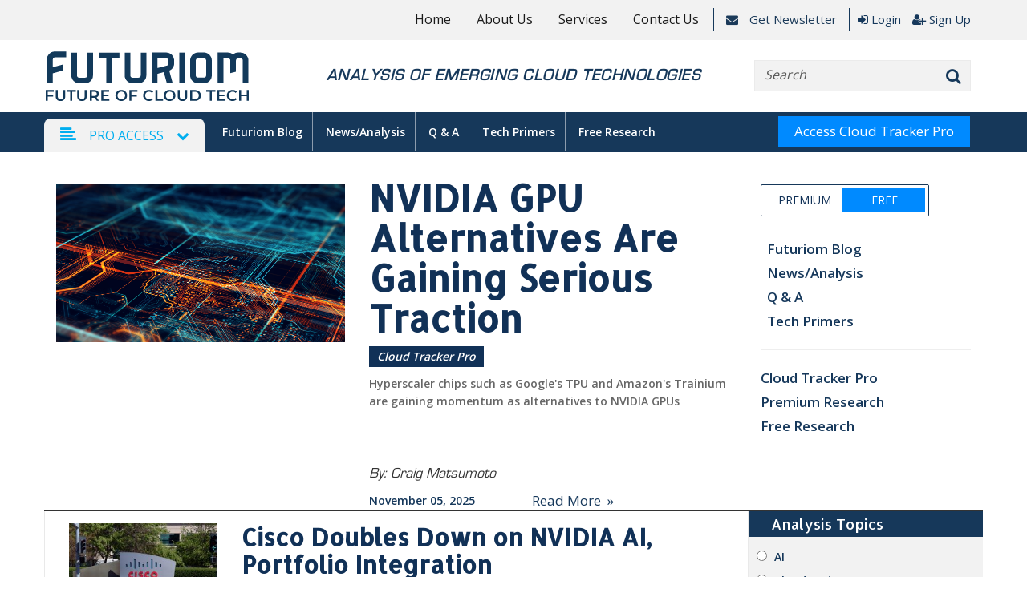

--- FILE ---
content_type: text/html; charset=UTF-8
request_url: https://www.futuriom.com/news/p10?security=1%3Fsecurity%3D1?security=1?security=1
body_size: 13056
content:

	
<!DOCTYPE html>
<html xmlns="http://www.w3.org/1999/xhtml" lang="en-US">
<head>
			<meta http-equiv="X-UA-Compatible" content="IE=edge">
		<meta charset="utf-8">
		<title>Futuriom</title>
		
				<meta name="viewport" content="width=device-width, initial-scale=1.0">

				<link href="https://fonts.googleapis.com/css?family=Open+Sans:300,400,600,700,800%7CShadows+Into+Light" rel="stylesheet" type="text/css">
        <link href="https://fonts.googleapis.com/css?family=Allerta" rel="stylesheet">

								<link rel="stylesheet" href="https://maxcdn.bootstrapcdn.com/bootstrap/3.3.7/css/bootstrap.min.css" integrity="sha384-BVYiiSIFeK1dGmJRAkycuHAHRg32OmUcww7on3RYdg4Va+PmSTsz/K68vbdEjh4u" crossorigin="anonymous">
		<link rel="stylesheet" href="/layout/thirdparty/fontawesome/css/font-awesome.min.css">
		<link rel="stylesheet" href="/layout/css/owl.carousel.min.css?v=20241021">
		<link rel="stylesheet" href="/layout/css/happylager.min.css?v=20241021">
		<link rel="stylesheet" href="/layout/css/theme.min.css?v=20241021">
		<link rel="stylesheet" href="/layout/css/custom.min.css?v=20241021">
		
		
				

		<link rel="apple-touch-icon" sizes="57x57" href="/layout/img/favicon/apple-icon-57x57.png">
		<link rel="apple-touch-icon" sizes="60x60" href="/layout/img/favicon/apple-icon-60x60.png">
		<link rel="apple-touch-icon" sizes="72x72" href="/layout/img/favicon/apple-icon-72x72.png">
		<link rel="apple-touch-icon" sizes="76x76" href="/layout/img/favicon/apple-icon-76x76.png">
		<link rel="apple-touch-icon" sizes="114x114" href="/layout/img/favicon/apple-icon-114x114.png">
		<link rel="apple-touch-icon" sizes="120x120" href="/layout/img/favicon/apple-icon-120x120.png">
		<link rel="apple-touch-icon" sizes="144x144" href="/layout/img/favicon/apple-icon-144x144.png">
		<link rel="apple-touch-icon" sizes="152x152" href="/layout/img/favicon/apple-icon-152x152.png">
		<link rel="apple-touch-icon" sizes="180x180" href="/layout/img/favicon/apple-icon-180x180.png">
		<link rel="icon" type="image/png" sizes="192x192"  href="/layout/img/favicon/android-icon-192x192.png">
		<link rel="icon" type="image/png" sizes="32x32" href="/layout/img/favicon/favicon-32x32.png">
		<link rel="icon" type="image/png" sizes="96x96" href="/layout/img/favicon/favicon-96x96.png">
		<link rel="icon" type="image/png" sizes="16x16" href="/layout/img/favicon/favicon-16x16.png">
		<link rel="manifest" href="/layout/img/favicon/manifest.json">
		
		<meta name="msapplication-TileImage" content="/layout/img/favicon/ms-icon-144x144.png">
		<style>.dropdown-menu li {width: 100%;margin-top: 5px !important;font-size: 14px !important;}
		.dropdown-menu li a { font-size: 14px !important; }
    </style>
</head>
<body class="news">

	
<div class="body">
	<header id="header">



		<div class="top-menu">
			<div class="container">
				<div class="row">

					

					<div class="col-md-12">
						<div class="top-flex-col">
							<div class="navbar-collapse nav-main-collapse collapse">
								<nav class="nav-main mega-menu">
									<ul class="nav nav-pills nav-main" id="mainMenu">
																				<li>
											<a href="https://www.futuriom.com/"  title="Futuriom">Home</a>
										</li>
																				<li>
											<a href="https://www.futuriom.com/about"  title="Who We Are">About Us</a>
										</li>
																				<li>
											<a href="https://www.futuriom.com/services"  title="Our Offerings">Services</a>
										</li>
																				<li>
											<a href="https://www.futuriom.com/contact"  title="Get In Touch">Contact Us</a>
										</li>
																				
									</ul>
								</nav>
							</div>

							<div class="login-signup-col">
								<div class="newsletter-btn  ">
									<a href="/join/"><i class="fa fa-envelope"></i> Get Newsletter</a>
								</div>
							</div>
							<div class="newsletter-col">
								<div class="login">

									<ul>

																				<li class="dropdown"><i class="fa fa-sign-in" aria-hidden="true"></i>
											<a href="/login/">Login</a>
										</li>
										<li>
											<i class="fa fa-user-plus" aria-hidden="true"></i> <a href="/signup/"
												class="">Sign Up</a>
										</li>
										
									</ul>

								</div>
							</div>
						</div>
						<!-- <div class="row">
								<div class="col-sm-6 col-xs-6">
									
								</div>

								<div class="col-sm-6 col-xs-6">
									
								</div>
									

							</div> -->


						<button class="btn btn-responsive-nav btn-inverse" data-toggle="collapse"
							data-target=".nav-main-collapse">
							<i class="fa fa-bars"></i>
						</button>
					</div>

				</div>
			</div>
		</div>

		<div class="container">
			<div class="row">
				<div class="logo col-md-3 col-sm-3">
					<a href="/">
						<img alt="" width="257" height="80" data-sticky-width="130" data-sticky-height="40"
							src="/layout/img/logo.svg?v=2021-01-27">
					</a>
				</div>

				<div class="col-md-6  col-sm-9">
					<h4 class="top-tag-line">ANALYSIS OF EMERGING CLOUD TECHNOLOGIES</h4>
				</div>

				<div class="col-md-3 new-search">
					<div class="search">
						<form id="searchForm" action="https://www.futuriom.com/search/results">
							<div class="input-group">
								<input type="search" class="form-control search new-search-h " name="q" id="q"
									placeholder="Search" required>
								<span class="input-group-btn">
									<button class="btn btn-default" type="submit"><i class="fa fa-search">
											<!-- <img src="/layout/img/magnifying-icon.png" alt=""> -->
										</i></button>
								</span>
							</div>
						</form>
					</div>
				</div>
			</div>
		</div>


	</header>

  

	<div class="search-bar">
		<div class="container">

			<div class="row">
				<!-- 	<div class="col-md-7 col-sm-6">
								<h4>ANALYSIS OF EMERGING CLOUD TECHNOLOGIES</h4>	
							</div>
							<div class="col-md-3 col-sm-4">
								
								<div class="newsletter-btn pull-right">
									<a href="/join/" ><i class="fa fa-envelope"></i> Get Newsletter</a>
								</div>
							</div>
							<div class="col-md-2 col-sm-2">
								<div class="search">
									<form id="searchForm" action="https://www.futuriom.com/search/results">
										<div class="input-group">
											<input type="search" class="form-control search" name="q" id="q" placeholder="Search" required>
											<span class="input-group-btn">
												<button class="btn btn-default" type="submit"><i class=""><img src="/layout/img/magnifying-icon.png" alt=""></i></button>
											</span>
										</div>
									</form>
								</div>
							</div> -->
				<div class="newMenu-container">
					<div class="dropdown">
						<button class="dropbtn"><i class="fa fa-align-left list-icon" aria-hidden="true"></i>PRO
							ACCESS<i class="fa fa-chevron-down arrow-icon" aria-hidden="true"></i></button>
						<div class="dropdown-content">
							<a href="/news/cloudtrackerpro/"><i class="fa fa-star"></i>About Cloud Tracker Pro</a>
							<a href="/news/premium-analyst-insight"><i class="fa fa-line-chart"></i>Analyst Insight</a>
							<a href="/news/premium-research/"><i class="fa fa-search-plus"></i>Premium Research</a>
							<a href="/news/premium-qa"><i class="fa fa-comments-o"></i>Premium Q&A</a>
							<a href="/charts/hybrid-cloud-index?1762822065"><i class="fa fa-cloud"></i>Hybrid Cloud Index</a>
							<a href="/charts/5g-services-tracker?1762822065"><i class="fa fa-wifi"></i>Mobile Services Tracker</a>
							<a href="/charts/enterprise-ai-index?1762822065"><i class="fa fa-cogs"></i>Enterprise AI Index</a>
						</div>
					</div>
					<!-- 	<div class='newMenuMobile-btn-div'>
								 <a href="#" class="newMenuMobile-btn"><h3>PREMIUM <i class="fa fa-caret-down premiumMobile-icon" aria-hidden="true"></i></h3></a>
								 <a href="#" class="newMenuMobile-btn" style="display:none;"><h3>PREMIUM <i class="fa fa-caret-up premiumMobile-icon" aria-hidden="true"></i></h3></a>
								 </div> -->
					<!--  <ul class="newMenuMobile">
									<li><a href="/analyst"><i class="fa fa-line-chart"></i> Analyst Insight</a></li>
									<li><a href="news/premium-research/"><i class="fa fa-search-plus"></i>Research </a></li>
									
									<li><a href="/5gservices"><i class="fa fa-wifi"></i>5G Services </a></li>
									<li><a href="/hybrid-cloud"><i class="fa fa-cloud"></i>Hybrid Cloud </a></li>

									            
									           
								</ul>  -->


                
					<ul class="nav" id="subMenu">

																								<li class="dropdown">
							<a href="/news/blog/">
								Futuriom Blog
							</a>
							<ul class="dropdown-menu">
																<li>
									<a href="/news/blog?ai=1">
										AI
									</a>
								</li>
																<li>
									<a href="/news/blog?blockchain=1">
										Blockchain and Crypto
									</a>
								</li>
																<li>
									<a href="/news/blog?cloud-infrastructure=1">
										Cloud and Datacenter Infrastructure
									</a>
								</li>
																<li>
									<a href="/news/blog?security=1">
										Cloud Security and SASE
									</a>
								</li>
																<li>
									<a href="/news/blog?devops-and-engineering=1">
										DevOps and Engineering
									</a>
								</li>
																<li>
									<a href="/news/blog?iot=1">
										Edge Compute &amp; IoT
									</a>
								</li>
																<li>
									<a href="/news/blog?telecom-infrastructure=1">
										Telecom Cloud Infrastructure
									</a>
								</li>
																<li>
									<a href="/news/blog?wireless-services-and-infrastructure=1">
										Wireless Services and Infrastructure
									</a>
								</li>
															</ul>
						</li>
																																				<li class="dropdown">
							<a href="/news/analysis/">
								News/Analysis
							</a>
							<ul class="dropdown-menu">
																<li>
									<a href="/news/analysis?ai=1">
										AI
									</a>
								</li>
																<li>
									<a href="/news/analysis?blockchain=1">
										Blockchain and Crypto
									</a>
								</li>
																<li>
									<a href="/news/analysis?cloud-infrastructure=1">
										Cloud and Datacenter Infrastructure
									</a>
								</li>
																<li>
									<a href="/news/analysis?security=1">
										Cloud Security and SASE
									</a>
								</li>
																<li>
									<a href="/news/analysis?devops-and-engineering=1">
										DevOps and Engineering
									</a>
								</li>
																<li>
									<a href="/news/analysis?iot=1">
										Edge Compute &amp; IoT
									</a>
								</li>
																<li>
									<a href="/news/analysis?telecom-infrastructure=1">
										Telecom Cloud Infrastructure
									</a>
								</li>
																<li>
									<a href="/news/analysis?wireless-services-and-infrastructure=1">
										Wireless Services and Infrastructure
									</a>
								</li>
															</ul>
						</li>
																																				<li class="dropdown">
							<a href="/news/qa/">
								Q &amp; A
							</a>
							<ul class="dropdown-menu">
																<li>
									<a href="/news/qa?ai=1">
										AI
									</a>
								</li>
																<li>
									<a href="/news/qa?blockchain=1">
										Blockchain and Crypto
									</a>
								</li>
																<li>
									<a href="/news/qa?cloud-infrastructure=1">
										Cloud and Datacenter Infrastructure
									</a>
								</li>
																<li>
									<a href="/news/qa?security=1">
										Cloud Security and SASE
									</a>
								</li>
																<li>
									<a href="/news/qa?devops-and-engineering=1">
										DevOps and Engineering
									</a>
								</li>
																<li>
									<a href="/news/qa?iot=1">
										Edge Compute &amp; IoT
									</a>
								</li>
																<li>
									<a href="/news/qa?telecom-infrastructure=1">
										Telecom Cloud Infrastructure
									</a>
								</li>
																<li>
									<a href="/news/qa?wireless-services-and-infrastructure=1">
										Wireless Services and Infrastructure
									</a>
								</li>
															</ul>
						</li>
																																				<li class="dropdown">
							<a href="/news/tech-primers/">
								Tech Primers
							</a>
							<ul class="dropdown-menu">
																<li>
									<a href="/news/tech-primers?ai=1">
										AI
									</a>
								</li>
																<li>
									<a href="/news/tech-primers?blockchain=1">
										Blockchain and Crypto
									</a>
								</li>
																<li>
									<a href="/news/tech-primers?cloud-infrastructure=1">
										Cloud and Datacenter Infrastructure
									</a>
								</li>
																<li>
									<a href="/news/tech-primers?security=1">
										Cloud Security and SASE
									</a>
								</li>
																<li>
									<a href="/news/tech-primers?devops-and-engineering=1">
										DevOps and Engineering
									</a>
								</li>
																<li>
									<a href="/news/tech-primers?iot=1">
										Edge Compute &amp; IoT
									</a>
								</li>
																<li>
									<a href="/news/tech-primers?telecom-infrastructure=1">
										Telecom Cloud Infrastructure
									</a>
								</li>
																<li>
									<a href="/news/tech-primers?wireless-services-and-infrastructure=1">
										Wireless Services and Infrastructure
									</a>
								</li>
															</ul>
						</li>
																																				<li class="dropdown">
							<a href="/news/free-research/">
								Free Research
							</a>
							<ul class="dropdown-menu">
																<li>
									<a href="/news/free-research?ai=1">
										AI
									</a>
								</li>
																<li>
									<a href="/news/free-research?blockchain=1">
										Blockchain and Crypto
									</a>
								</li>
																<li>
									<a href="/news/free-research?cloud-infrastructure=1">
										Cloud and Datacenter Infrastructure
									</a>
								</li>
																<li>
									<a href="/news/free-research?security=1">
										Cloud Security and SASE
									</a>
								</li>
																<li>
									<a href="/news/free-research?devops-and-engineering=1">
										DevOps and Engineering
									</a>
								</li>
																<li>
									<a href="/news/free-research?iot=1">
										Edge Compute &amp; IoT
									</a>
								</li>
																<li>
									<a href="/news/free-research?telecom-infrastructure=1">
										Telecom Cloud Infrastructure
									</a>
								</li>
																<li>
									<a href="/news/free-research?wireless-services-and-infrastructure=1">
										Wireless Services and Infrastructure
									</a>
								</li>
															</ul>
						</li>
																																																																																																																																																																		
					</ul>

					<div class="ctp-btn-container"><a href="/access-cloudtrackerpro/" class="ctp-btn">Access Cloud Tracker
							Pro</a></div>

				</div>
			</div>
		</div>
	</div>

																																																																																							
	


	<div class="container-fluid">
		<div role="main" class="main">

			<div class="mid-container">

				


	<header class="alt2">
		<div class="flex">

			<div class="g1-flex4 g2-flex6 g3-flex12">
											</div>
		</div>
	</header>












<div class="container">
	<div class="row">
		<div class=" flex article-carousel reports">

		
		

		</div>
	</div>
</div>


<div class="container">
	<div class="row center blog-top-text-box">


	
	
	
	
		
	
								
	
	
		


	
		
				
				
		



		<article class="featured news-entry">

						<div class="col-md-4 col-sm-4" >
							<div class="" align="center">

										<figure>
																<a href="https://www.futuriom.com/articles/news/nvidia-alternatives-are-gaining-serious-traction/2025/11"><img src="/assets/chipcolor2.jpg" alt="Chipcolor2" width="570" height="348" class="img-responsive"></a>
					

				</figure>
										</div>


						</div>
						<div class="col-md-5 col-sm-5">

								<div class="">
										<h1>NVIDIA GPU Alternatives Are Gaining Serious Traction</h1>
																			<div class="blog-box-text">Cloud Tracker Pro</div>
																		<strong></strong>
									<br />


					<p>Hyperscaler chips such as Google's TPU and Amazon's Trainium are gaining momentum as alternatives to NVIDIA GPUs</p>
									<span class="premium-research-buynow">
		
	
										</span>
																							<div class="carousel-author ">By: Craig Matsumoto</div>
																	<div class="row">
								<div class="col-sm-5 carousel-date">November 05, 2025</div>
								
																									<div class="col-sm-7 carousel-read-more"><a  href="https://www.futuriom.com/articles/news/nvidia-alternatives-are-gaining-serious-traction/2025/11">Read More &nbsp;&raquo;</a></div>
								

										</div>
								</div>
						</div>


		</article>

	

		<div class="col-md-3 col-sm-3">

			<div class="">
				<div class="switcher">
					<input type="radio" name="graduate" value="yin" id="yin" class="switcher__input switcher__input--yin">
					<label for="yin" class="switcher__label">PREMIUM</label>

					<input type="radio" name="graduate" value="yang" id="yang" class="switcher__input switcher__input--yang" checked="">
					<label for="yang" class="switcher__label">FREE</label>

					<span class="switcher__toggle"></span>
				</div>
			</div>

			<div class="ug " >
				<div>
				<ul class="nav-list.primary menu-list" id="mainMenu">
														<li>
					<a href="/news/blog/"><i class="Futuriom Blog"></i>&nbsp;&nbsp;Futuriom Blog</a>
				</li>
																					<li>
					<a href="/news/analysis/"><i class="News/Analysis"></i>&nbsp;&nbsp;News/Analysis</a>
				</li>
																					<li>
					<a href="/news/qa/"><i class="Q &amp; A"></i>&nbsp;&nbsp;Q &amp; A</a>
				</li>
																					<li>
					<a href="/news/tech-primers/"><i class="Tech Primers"></i>&nbsp;&nbsp;Tech Primers</a>
				</li>
																																																								</ul>
				</div>
			</div>

			<div class="phd " style="display: none">  
				<div>
				<ul class="nav-list.primary menu-list" id="mainMenu">
																																																																		<li>
									<a href="/news/premium-analyst-insight/"><i class="Analyst Insight"></i>&nbsp;&nbsp;Analyst Insight</a>
								</li>
																										<li>
									<a href="/news/premium-qa/"><i class="Premium Q&amp;A"></i>&nbsp;&nbsp;Premium Q&amp;A</a>
								</li>
																										<li>
							<a target="_blank" href="/charts/5g-services-tracker?1762822065"><i class="5G Services Index"></i>&nbsp;&nbsp;5G Services Index</a>
								</li>
																										<li>
							<a target="_blank" href="/charts/hybrid-cloud-index?1762822065"><i class="Hybrid Cloud Index"></i>&nbsp;&nbsp;Hybrid Cloud Index</a>
								</li>
																</ul>
				</div>
			</div>

			<hr>

			<div>
				<ul class="nav-list.primary menu-list" id="mainMenu">

									<li>
						<a href="/news/cloudtrackerpro/">Cloud Tracker Pro</a>
					</li>
				
									<li>
						<a href="/news/premium-research/">Premium Research</a>
					</li>
				
									<li>
						<a href="/news/free-research/">Free Research</a>
					</li>
								</ul>
			</div>
			<br>
			<br>
			<br>

			</div>
	</div>
</div>


<div class="container">
	<div class="row" style="border-top: 1px solid #333;">

						<div class="col-md-9 col-sm-9 left-col-bd">


						
				
				
		
		
		
		
														
		

	
			
		

		
	
	
	
				
				
						<article class="news-entry">


			<div class="row blog-box">

				<div class="col-md-3 ">
					<div class="" align="center">


			<figure>

													<a href="https://www.futuriom.com/articles/news/cisco-ramps-up-integration-and-ai-platform-with-nvidia/2025/06"><img src="/assets/_thumb/CiscoHQ.jpg" alt="Cisco Hq" width="100%" height="204" class="img-responsive"></a>
							


	</figure>
							</div>


					</div>
					<div class="col-md-9  ">
													<h1><a href="https://www.futuriom.com/articles/news/cisco-ramps-up-integration-and-ai-platform-with-nvidia/2025/06">Cisco Doubles Down on NVIDIA AI, Portfolio Integration</a></h1>
												<strong></strong><br />


						<p>
						<a href="https://www.futuriom.com/articles/news/cisco-ramps-up-integration-and-ai-platform-with-nvidia/2025/06"><p>As the new Chief Product Officer, Jeetu Patel is putting his imprint on the networking giant as Cisco emphasizes new integrations and partnerships. </p></a>
							<span class="premium-research-buynow2">
		
	
							</span>
					</p>
														<div class="blog-box-author ">By: R. Scott Raynovich</div>
									

					<div class="row">
											<div class="col-sm-5 col-xs-5 blog-box-date">June 10, 2025</div>
					
											<div class="col-sm-7 col-xs-7 read-more"><a href="https://www.futuriom.com/articles/news/cisco-ramps-up-integration-and-ai-platform-with-nvidia/2025/06">Read More &nbsp;&raquo;</a></div>
					


						</div>
				</div>


			</div>


		</article>

	
		
	
	
				
				
						<article class="news-entry">


			<div class="row blog-box">

				<div class="col-md-3 ">
					<div class="" align="center">


			<figure>

													<a href="https://www.futuriom.com/articles/news/whos-winning-the-scale-up-challenge/2025/06"><img src="/assets/_thumb/AIchip.jpeg" alt="A Ichip" width="100%" height="204" class="img-responsive"></a>
							


	</figure>
							</div>


					</div>
					<div class="col-md-9  ">
													<h1><a href="https://www.futuriom.com/articles/news/whos-winning-the-scale-up-challenge/2025/06">Who Will Win the &quot;Scale Up&quot; Challenge?</a></h1>
													<div class="blog-box-text">Cloud Tracker Pro</div>
												<strong></strong><br />


						<p>
						<a href="https://www.futuriom.com/articles/news/whos-winning-the-scale-up-challenge/2025/06"><p>A range of technologies are bidding for the market to interconnect XPUs to operate as a single entity, to create so-called scale-up architecture for AI pods</p></a>
							<span class="premium-research-buynow2">
		
	
							</span>
					</p>
														<div class="blog-box-author ">By: Mary Jander</div>
									

					<div class="row">
											<div class="col-sm-5 col-xs-5 blog-box-date">June 09, 2025</div>
					
											<div class="col-sm-7 col-xs-7 read-more"><a href="https://www.futuriom.com/articles/news/whos-winning-the-scale-up-challenge/2025/06">Read More &nbsp;&raquo;</a></div>
					


						</div>
				</div>


			</div>


		</article>

	
		
	
	
				
				
						<article class="news-entry">


			<div class="row blog-box">

				<div class="col-md-3 ">
					<div class="" align="center">


			<figure>

													<a href="https://www.futuriom.com/articles/news/broadcom-chip-advances-ethernet-for-ai/2025/06"><img src="/assets/images/_thumb/AI-chip-8.jpg" alt="AI chip 8" width="100%" height="204" class="img-responsive"></a>
							


	</figure>
							</div>


					</div>
					<div class="col-md-9  ">
													<h1><a href="https://www.futuriom.com/articles/news/broadcom-chip-advances-ethernet-for-ai/2025/06">Broadcom Chip Advances Ethernet for AI</a></h1>
												<strong></strong><br />


						<p>
						<a href="https://www.futuriom.com/articles/news/broadcom-chip-advances-ethernet-for-ai/2025/06"><p>Broadcom's Tomahawk 6 doubles the switch capacity of its predecessors while supporting Ethernet for "scale up" as well as "scale out" in a swipe at NVIDIA</p></a>
							<span class="premium-research-buynow2">
		
	
							</span>
					</p>
														<div class="blog-box-author ">By: Mary Jander</div>
									

					<div class="row">
											<div class="col-sm-5 col-xs-5 blog-box-date">June 04, 2025</div>
					
											<div class="col-sm-7 col-xs-7 read-more"><a href="https://www.futuriom.com/articles/news/broadcom-chip-advances-ethernet-for-ai/2025/06">Read More &nbsp;&raquo;</a></div>
					


						</div>
				</div>


			</div>


		</article>

	
		
	
	
				
				
						<article class="news-entry">


			<div class="row blog-box">

				<div class="col-md-3 ">
					<div class="" align="center">


			<figure>

													<a href="https://www.futuriom.com/articles/news/mcp-gets-ready-for-the-real-world/2025/06"><img src="/assets/images/_thumb/Code2.jpg" alt="Code2" width="100%" height="204" class="img-responsive"></a>
							


	</figure>
							</div>


					</div>
					<div class="col-md-9  ">
													<h1><a href="https://www.futuriom.com/articles/news/mcp-gets-ready-for-the-real-world/2025/06">MCP Gets Ready for the Real World</a></h1>
													<div class="blog-box-text">Cloud Tracker Pro</div>
												<strong></strong><br />


						<p>
						<a href="https://www.futuriom.com/articles/news/mcp-gets-ready-for-the-real-world/2025/06"><p>The MCP protocol has captured developers' attention. Here's what it needs in order to enable AI automation on a grander scale</p></a>
							<span class="premium-research-buynow2">
		
	
							</span>
					</p>
														<div class="blog-box-author ">By: Craig Matsumoto</div>
									

					<div class="row">
											<div class="col-sm-5 col-xs-5 blog-box-date">June 03, 2025</div>
					
											<div class="col-sm-7 col-xs-7 read-more"><a href="https://www.futuriom.com/articles/news/mcp-gets-ready-for-the-real-world/2025/06">Read More &nbsp;&raquo;</a></div>
					


						</div>
				</div>


			</div>


		</article>

	
		
	
	
				
				
						<article class="news-entry">


			<div class="row blog-box">

				<div class="col-md-3 ">
					<div class="" align="center">


			<figure>

													<a href="https://www.futuriom.com/articles/news/nvidia-needs-to-convince-the-government-to-let-it-stay-in-china/2025/06"><img src="/assets/_thumb/China-markets-91.jpg" alt="China markets 91" width="100%" height="204" class="img-responsive"></a>
							


	</figure>
							</div>


					</div>
					<div class="col-md-9  ">
													<h1><a href="https://www.futuriom.com/articles/news/nvidia-needs-to-convince-the-government-to-let-it-stay-in-china/2025/06">NVIDIA Faces Tough Challenge on China</a></h1>
													<div class="blog-box-text">Cloud Tracker Pro</div>
												<strong></strong><br />


						<p>
						<a href="https://www.futuriom.com/articles/news/nvidia-needs-to-convince-the-government-to-let-it-stay-in-china/2025/06"><p>NVIDIA's Jensen Huang makes convincing arguments for staying in the Chinese market despite U.S. export restrictions. Now he must make his case clearer to the government</p></a>
							<span class="premium-research-buynow2">
		
	
							</span>
					</p>
														<div class="blog-box-author ">By: Mary Jander</div>
									

					<div class="row">
											<div class="col-sm-5 col-xs-5 blog-box-date">June 02, 2025</div>
					
											<div class="col-sm-7 col-xs-7 read-more"><a href="https://www.futuriom.com/articles/news/nvidia-needs-to-convince-the-government-to-let-it-stay-in-china/2025/06">Read More &nbsp;&raquo;</a></div>
					


						</div>
				</div>


			</div>


		</article>

	
		
	
	
				
				
						<article class="news-entry">


			<div class="row blog-box">

				<div class="col-md-3 ">
					<div class="" align="center">


			<figure>

													<a href="https://www.futuriom.com/articles/news/nvidia-posts-solid-results-despite-china-ban/2025/05"><img src="/assets/_thumb/nvidia2.png" alt="Nvidia2" width="100%" height="204" class="img-responsive"></a>
							


	</figure>
							</div>


					</div>
					<div class="col-md-9  ">
													<h1><a href="https://www.futuriom.com/articles/news/nvidia-posts-solid-results-despite-china-ban/2025/05">NVIDIA Posts Solid Results Despite China Ban</a></h1>
												<strong></strong><br />


						<p>
						<a href="https://www.futuriom.com/articles/news/nvidia-posts-solid-results-despite-china-ban/2025/05"><p>NVIDIA posted strong quarterly results, despite headwinds from U.S. government export controls for China market</p></a>
							<span class="premium-research-buynow2">
		
	
							</span>
					</p>
														<div class="blog-box-author ">By: Mary Jander</div>
									

					<div class="row">
											<div class="col-sm-5 col-xs-5 blog-box-date">May 29, 2025</div>
					
											<div class="col-sm-7 col-xs-7 read-more"><a href="https://www.futuriom.com/articles/news/nvidia-posts-solid-results-despite-china-ban/2025/05">Read More &nbsp;&raquo;</a></div>
					


						</div>
				</div>


			</div>


		</article>

	
		
	
	
				
				
						<article class="news-entry">


			<div class="row blog-box">

				<div class="col-md-3 ">
					<div class="" align="center">


			<figure>

													<a href="https://www.futuriom.com/articles/news/here-comes-post-quantum-cryptography/2025/05"><img src="/assets/_thumb/secure-cloud-2.jpg" alt="Secure cloud 2" width="100%" height="204" class="img-responsive"></a>
							


	</figure>
							</div>


					</div>
					<div class="col-md-9  ">
													<h1><a href="https://www.futuriom.com/articles/news/here-comes-post-quantum-cryptography/2025/05">Here Comes Post-Quantum Cryptography</a></h1>
												<strong></strong><br />


						<p>
						<a href="https://www.futuriom.com/articles/news/here-comes-post-quantum-cryptography/2025/05"><p><em>Updated June 2, 2025—</em>Enterprises are sitting on a ticking cryptographic timebomb due to the potential of quantum computing algorithms, but help is on the way</p></a>
							<span class="premium-research-buynow2">
		
	
							</span>
					</p>
														<div class="blog-box-author ">By: Mary Jander</div>
									

					<div class="row">
											<div class="col-sm-5 col-xs-5 blog-box-date">May 28, 2025</div>
					
											<div class="col-sm-7 col-xs-7 read-more"><a href="https://www.futuriom.com/articles/news/here-comes-post-quantum-cryptography/2025/05">Read More &nbsp;&raquo;</a></div>
					


						</div>
				</div>


			</div>


		</article>

	
		
	
	
				
				
						<article class="news-entry">


			<div class="row blog-box">

				<div class="col-md-3 ">
					<div class="" align="center">


			<figure>

													<a href="https://www.futuriom.com/articles/news/itential-puts-ai-agents-and-mcp-to-work/2025/05"><img src="/assets/images/_thumb/Code2.jpg" alt="Code2" width="100%" height="204" class="img-responsive"></a>
							


	</figure>
							</div>


					</div>
					<div class="col-md-9  ">
													<h1><a href="https://www.futuriom.com/articles/news/itential-puts-ai-agents-and-mcp-to-work/2025/05">Itential Puts AI Agents and MCP to Work</a></h1>
												<strong></strong><br />


						<p>
						<a href="https://www.futuriom.com/articles/news/itential-puts-ai-agents-and-mcp-to-work/2025/05"><p>Itential has stepped up its AI-driven network operations via integration with Selector, along with the introduction of a Model Context Protocol (MCP) server</p></a>
							<span class="premium-research-buynow2">
		
	
							</span>
					</p>
														<div class="blog-box-author ">By: Craig Matsumoto</div>
									

					<div class="row">
											<div class="col-sm-5 col-xs-5 blog-box-date">May 28, 2025</div>
					
											<div class="col-sm-7 col-xs-7 read-more"><a href="https://www.futuriom.com/articles/news/itential-puts-ai-agents-and-mcp-to-work/2025/05">Read More &nbsp;&raquo;</a></div>
					


						</div>
				</div>


			</div>


		</article>

	
		
	
	
				
				
						<article class="news-entry">


			<div class="row blog-box">

				<div class="col-md-3 ">
					<div class="" align="center">


			<figure>

													<a href="https://www.futuriom.com/articles/news/why-salesforce-will-buy-informatica-for-8-billion/2025/05"><img src="/assets/_thumb/bigdataabstract.jpg" alt="Bigdataabstract" width="100%" height="204" class="img-responsive"></a>
							


	</figure>
							</div>


					</div>
					<div class="col-md-9  ">
													<h1><a href="https://www.futuriom.com/articles/news/why-salesforce-will-buy-informatica-for-8-billion/2025/05">Why Salesforce Will Buy Informatica for $8 Billion</a></h1>
												<strong></strong><br />


						<p>
						<a href="https://www.futuriom.com/articles/news/why-salesforce-will-buy-informatica-for-8-billion/2025/05"><p>Salesforce will buy data management vendor Informatica in an $8 billion deal that could boost the CRM company's agentic AI fortunes</p></a>
							<span class="premium-research-buynow2">
		
	
							</span>
					</p>
														<div class="blog-box-author ">By: Mary Jander</div>
									

					<div class="row">
											<div class="col-sm-5 col-xs-5 blog-box-date">May 27, 2025</div>
					
											<div class="col-sm-7 col-xs-7 read-more"><a href="https://www.futuriom.com/articles/news/why-salesforce-will-buy-informatica-for-8-billion/2025/05">Read More &nbsp;&raquo;</a></div>
					


						</div>
				</div>


			</div>


		</article>

	
		
	
	
				
				
						<article class="news-entry">


			<div class="row blog-box">

				<div class="col-md-3 ">
					<div class="" align="center">


			<figure>

													<a href="https://www.futuriom.com/articles/news/vast-data-declares-itself-an-ai-operating-system/2025/05"><img src="/assets/images/_thumb/bigdata.jpg" alt="Bigdata" width="100%" height="204" class="img-responsive"></a>
							


	</figure>
							</div>


					</div>
					<div class="col-md-9  ">
													<h1><a href="https://www.futuriom.com/articles/news/vast-data-declares-itself-an-ai-operating-system/2025/05">VAST Data Declares Itself an AI Operating System</a></h1>
												<strong></strong><br />


						<p>
						<a href="https://www.futuriom.com/articles/news/vast-data-declares-itself-an-ai-operating-system/2025/05"><p>All this time, VAST Data had more up its sleeve than storage or even a data platform. The company says it's built a full AI platform for the 'thinking machine.'</p></a>
							<span class="premium-research-buynow2">
		
	
							</span>
					</p>
														<div class="blog-box-author ">By: Craig Matsumoto</div>
									

					<div class="row">
											<div class="col-sm-5 col-xs-5 blog-box-date">May 21, 2025</div>
					
											<div class="col-sm-7 col-xs-7 read-more"><a href="https://www.futuriom.com/articles/news/vast-data-declares-itself-an-ai-operating-system/2025/05">Read More &nbsp;&raquo;</a></div>
					


						</div>
				</div>


			</div>


		</article>

	
		   


				<div class="pagination">
			<ul>
													
									<li><a href="https://www.futuriom.com/news/p9?security=1%3Fsecurity%3D1%3Fsecurity%3D1%3Fsecurity%3D1?security=1%3Fsecurity%3D1?security=1?security=1" class="pag-prev-link">Previous Page</a></li>
				
									<li><a href="https://www.futuriom.com/news?security=1%3Fsecurity%3D1%3Fsecurity%3D1%3Fsecurity%3D1?security=1%3Fsecurity%3D1?security=1?security=1">1</a></li>
									<li><a href="https://www.futuriom.com/news/p2?security=1%3Fsecurity%3D1%3Fsecurity%3D1%3Fsecurity%3D1?security=1%3Fsecurity%3D1?security=1?security=1">2</a></li>
									<li><a href="https://www.futuriom.com/news/p3?security=1%3Fsecurity%3D1%3Fsecurity%3D1%3Fsecurity%3D1?security=1%3Fsecurity%3D1?security=1?security=1">3</a></li>
									<li><a href="https://www.futuriom.com/news/p4?security=1%3Fsecurity%3D1%3Fsecurity%3D1%3Fsecurity%3D1?security=1%3Fsecurity%3D1?security=1?security=1">4</a></li>
									<li><a href="https://www.futuriom.com/news/p5?security=1%3Fsecurity%3D1%3Fsecurity%3D1%3Fsecurity%3D1?security=1%3Fsecurity%3D1?security=1?security=1">5</a></li>
									<li><a href="https://www.futuriom.com/news/p6?security=1%3Fsecurity%3D1%3Fsecurity%3D1%3Fsecurity%3D1?security=1%3Fsecurity%3D1?security=1?security=1">6</a></li>
									<li><a href="https://www.futuriom.com/news/p7?security=1%3Fsecurity%3D1%3Fsecurity%3D1%3Fsecurity%3D1?security=1%3Fsecurity%3D1?security=1?security=1">7</a></li>
									<li><a href="https://www.futuriom.com/news/p8?security=1%3Fsecurity%3D1%3Fsecurity%3D1%3Fsecurity%3D1?security=1%3Fsecurity%3D1?security=1?security=1">8</a></li>
									<li><a href="https://www.futuriom.com/news/p9?security=1%3Fsecurity%3D1%3Fsecurity%3D1%3Fsecurity%3D1?security=1%3Fsecurity%3D1?security=1?security=1">9</a></li>
				
								<li class="current">10</li>
				
									<li><a href="https://www.futuriom.com/news/p11?security=1%3Fsecurity%3D1%3Fsecurity%3D1%3Fsecurity%3D1?security=1%3Fsecurity%3D1?security=1?security=1">11</a></li>
									<li><a href="https://www.futuriom.com/news/p12?security=1%3Fsecurity%3D1%3Fsecurity%3D1%3Fsecurity%3D1?security=1%3Fsecurity%3D1?security=1?security=1">12</a></li>
									<li><a href="https://www.futuriom.com/news/p13?security=1%3Fsecurity%3D1%3Fsecurity%3D1%3Fsecurity%3D1?security=1%3Fsecurity%3D1?security=1?security=1">13</a></li>
									<li><a href="https://www.futuriom.com/news/p14?security=1%3Fsecurity%3D1%3Fsecurity%3D1%3Fsecurity%3D1?security=1%3Fsecurity%3D1?security=1?security=1">14</a></li>
									<li><a href="https://www.futuriom.com/news/p15?security=1%3Fsecurity%3D1%3Fsecurity%3D1%3Fsecurity%3D1?security=1%3Fsecurity%3D1?security=1?security=1">15</a></li>
									<li><a href="https://www.futuriom.com/news/p16?security=1%3Fsecurity%3D1%3Fsecurity%3D1%3Fsecurity%3D1?security=1%3Fsecurity%3D1?security=1?security=1">16</a></li>
									<li><a href="https://www.futuriom.com/news/p17?security=1%3Fsecurity%3D1%3Fsecurity%3D1%3Fsecurity%3D1?security=1%3Fsecurity%3D1?security=1?security=1">17</a></li>
									<li><a href="https://www.futuriom.com/news/p18?security=1%3Fsecurity%3D1%3Fsecurity%3D1%3Fsecurity%3D1?security=1%3Fsecurity%3D1?security=1?security=1">18</a></li>
									<li><a href="https://www.futuriom.com/news/p19?security=1%3Fsecurity%3D1%3Fsecurity%3D1%3Fsecurity%3D1?security=1%3Fsecurity%3D1?security=1?security=1">19</a></li>
									<li><a href="https://www.futuriom.com/news/p20?security=1%3Fsecurity%3D1%3Fsecurity%3D1%3Fsecurity%3D1?security=1%3Fsecurity%3D1?security=1?security=1">20</a></li>
				
									<li><a href="https://www.futuriom.com/news/p11?security=1%3Fsecurity%3D1%3Fsecurity%3D1%3Fsecurity%3D1?security=1%3Fsecurity%3D1?security=1?security=1" class="pag-next-link">Next Page</a></li>
							</ul>
		</div>
		
		
	</div>

		<div class="col-md-3 col-sm-3">

		<div class="row right-col-hedding right-col-hedding-news">
		<h3>Analysis Topics</h3>

		</div>
		<div class="row right-col-contentbox">
		<div class="contentbox-bg">
		<ul class="nav-list.primary menu-list" id="mainMenu">

				<li>
													
				
									
																
							<li>
																				<input type="radio" name="topics" onclick="document.getElementById('ai').click()">
					<a href="/news?&amp;ai=1" id="ai">AI</a>
									</li>
										
																
							<li>
																			</li>
										
																
							<li>
																				<input type="radio" name="topics" onclick="document.getElementById('cloud-infrastructure').click()">
					<a href="/news?&amp;cloud-infrastructure=1" id="cloud-infrastructure">Cloud and Datacenter Infrastructure</a>
									</li>
										
																						
							<li>
																				<input type="radio" name="topics" checked=&quot;checked&quot; onclick="document.getElementById('security').click()">
					<a href="/news?&amp;security=1" id="security">Cloud Security and SASE</a>
									</li>
										
																
							<li>
																				<input type="radio" name="topics" onclick="document.getElementById('devops-and-engineering').click()">
					<a href="/news?&amp;devops-and-engineering=1" id="devops-and-engineering">DevOps and Engineering</a>
									</li>
										
																
							<li>
																				<input type="radio" name="topics" onclick="document.getElementById('iot').click()">
					<a href="/news?&amp;iot=1" id="iot">Edge Compute &amp; IoT</a>
									</li>
										
																
							<li>
																				<input type="radio" name="topics" onclick="document.getElementById('telecom-infrastructure').click()">
					<a href="/news?&amp;telecom-infrastructure=1" id="telecom-infrastructure">Telecom Cloud Infrastructure</a>
									</li>
										
																
							<li>
																				<input type="radio" name="topics" onclick="document.getElementById('wireless-services-and-infrastructure').click()">
					<a href="/news?&amp;wireless-services-and-infrastructure=1" id="wireless-services-and-infrastructure">Wireless Services and Infrastructure</a>
									</li>
									<br />
				<li>
										<input type="radio" name="topics" onclick="document.getElementById('alltopics').click()"> <a href="/news" id="alltopics">All Topics</a>
				</li>
			</ul>

			<br />

			</div>


				
		</div>

	</div>
	</div>
</div>





			</div>






		</div>

	</div>

	<div class="search-bar">
		<div class="container">

			<div class="row">
				<!-- <div class="col-md-1 col-sm-1 ">
							
						</div> -->
				<div class="col-md-6 col-sm-6 col-md-offset-3 col-sm-offset-3">
					<!-- <div class="join">
								<div class=''><div class=''> <button class="button" type="submit" value="Go">Join</button></div></div>
									<div class=''><input type='text' placeholder='Enter Email:'></div>
										  							
								</div> -->
					<!-- <div class="col-sm-2 col-xs-1 col-xs-offset-2">
										<a class="rssShare footer-rss pull-right" target="_blank" href="/home-rss.xml" onClick="">
											<i class="fa fa-rss"></i> 
										</a> 
									</div> -->
					<div class="col-sm-12">
						<div class="newsletter-btn center">
							<a href="/join/"><i class="fa fa-envelope"></i> Get Newsletter</a>
						</div>
					</div>
				</div>

			</div>
		</div>
	</div>
	<footer id="footer">
		<div class="container">
			<div class="row">

				<div class="col-md-2  col-sm-2 ">
					<ul class="nav-list.primary pad-none" id="mainMenu">
												<li>
							<a href="https://www.futuriom.com/"  title="Futuriom">Home</a>
						</li>
												<li>
							<a href="https://www.futuriom.com/about"  title="Who We Are">About Us</a>
						</li>
												<li>
							<a href="https://www.futuriom.com/services"  title="Our Offerings">Services</a>
						</li>
												<li>
							<a href="https://www.futuriom.com/contact"  title="Get In Touch">Contact Us</a>
						</li>
						
						<!-- KDK 2024 Jan 18 RSS  -->
						<div>
														<a class="rssShare footer-rss" target="_blank" href="/home-rss.xml" onClick="">
								<i class="fa fa-rss-square" aria-hidden="true"></i>
							</a>
													</div>
						<!-- KDK -->

					</ul>

					<h6 class="footer-menu-title mt-20 visible-xs">Free</h6>

					<ul class="nav-list.primary menu-list visible-xs" id="mainMenu">
												
            <!-- TEMP KDK -->
						            <!-- TEMP KDK -->


																		
            <!-- TEMP KDK -->
						            <!-- TEMP KDK -->


																		
            <!-- TEMP KDK -->
						            <!-- TEMP KDK -->


																		
            <!-- TEMP KDK -->
						            <!-- TEMP KDK -->


																																																																																																					</ul>

				</div>

				<div class="col-md-2 col-sm-3 ">
					<h6 class="footer-menu-title ">Premium</h6>
					<ul class="nav-list.primary footer-menu-list " id="mainMenu">
																																																																																																            
            
            <!-- TEMP KDK -->
						            <!-- TEMP KDK -->


																		            
            
            <!-- TEMP KDK -->
						            <!-- TEMP KDK -->


																		            
            
            <!-- TEMP KDK -->
						            <!-- TEMP KDK -->


																		            
            
            <!-- TEMP KDK -->
						            <!-- TEMP KDK -->


																	</ul>

					<h6 class="footer-menu-title mt-20 hidden-xs">Free</h6>

					<ul class="nav-list.primary menu-list hidden-xs" id="mainMenu">
												
            <!-- TEMP KDK -->
						            <!-- TEMP KDK -->


																		
            <!-- TEMP KDK -->
						            <!-- TEMP KDK -->


																		
            <!-- TEMP KDK -->
						            <!-- TEMP KDK -->


																		
            <!-- TEMP KDK -->
						            <!-- TEMP KDK -->


																																																																																																					</ul>

					


																																																																																																																																																																																																																																										</div>
				<div class="col-md-4 col-sm-4  col-xs-12">
					<h6 class="footer-menu-title">Analysis Topics</h6>
					<ul class="nav-list.primary menu-list" id="mainMenu">


																		<li>
							<a href="/news/blog?ai=1">AI</a>
						</li>
																								<li>
							<a href="/news/blog?blockchain=1">Blockchain and Crypto</a>
						</li>
																								<li>
							<a href="/news/blog?cloud-infrastructure=1">Cloud and Datacenter Infrastructure</a>
						</li>
																								<li>
							<a href="/news/blog?security=1">Cloud Security and SASE</a>
						</li>
																								<li>
							<a href="/news/blog?devops-and-engineering=1">DevOps and Engineering</a>
						</li>
																								<li>
							<a href="/news/blog?iot=1">Edge Compute &amp; IoT</a>
						</li>
																								<li>
							<a href="/news/blog?telecom-infrastructure=1">Telecom Cloud Infrastructure</a>
						</li>
																								<li>
							<a href="/news/blog?wireless-services-and-infrastructure=1">Wireless Services and Infrastructure</a>
						</li>
																	</ul>
				</div>
				<div class="col-md-3 col-sm-4  col-xs-12">
					<div class="contact-details">
						<h4>Contact Us</h4>
						<ul class="contact">
							<li>
								<p><i class="fa fa-envelope"></i> <strong>Email :</strong> <a href="/contact">Send a
										Message</a></p>
							</li>

							<li>
								<p><i class="fa fa-phone"></i> <strong>Phone :</strong> (415) 651-5281 </p>
							</li>

						</ul>



					</div>
				</div>
        <!-- Button trigger modal -->
        <!-- <button type="button" class="btn btn-primary" data-toggle="modal" data-target="#exampleModal">
          Launch demo modal
        </button> -->

        <!-- Modal -->
        <div class="modal fade" id="Partners" tabindex="-1" role="dialog" aria-labelledby="Partners" aria-hidden="true">
          <div class="modal-dialog modal-dialog-centered" role="document">
            <div class="modal-content">
              <div class="modal-header">
                <h3 class="modal-title" id="">Partners</h3>
                <button type="button" class="close" data-dismiss="modal" aria-label="Close">
                  <span aria-hidden="true">&times;</span>
                </button>
              </div>
              <div class="modal-body">
                <div class="tradingview-widget-copyright"><a href="https://www.tradingview.com/" 
                  rel="noopener nofollow" target="_blank"><span class="blue-text">Track all markets on TradingView</span></a></div>
              </div>

            </div>
          </div>
        </div>
                
				<div class="col-md-12 col-sm-12  col-xs-12" align="center">
					<p class="copy-right">© Copyright Rayno Media Inc. 2025 | <a
							href="/terms">Terms of Service</a> | <a data-toggle="modal" data-target="#Partners" href="#">Partners</a> | <a href="/privacy">Privacy Policy</a></p>
				</div>
			</div>
		</div>
	</footer>
	<div class="tradingview-widget-container">
		<div class="tradingview-widget-container__widget"></div>
		<script type="text/javascript"
		  src="https://s3.tradingview.com/external-embedding/embed-widget-ticker-tape.js" async>
			{
			  "symbols": [
				{
				  "proName": "FOREXCOM:SPXUSD",
				  "title": "S&P 500 Index"
				},
				{
				  "proName": "FOREXCOM:NSXUSD",
				  "title": "US 100 Cash CFD"
				},
				{
				  "proName": "FX_IDC:EURUSD",
				  "title": "EUR to USD"
				},
				{
				  "proName": "BITSTAMP:BTCUSD",
				  "title": "Bitcoin"
				},
				{
				  "proName": "BITSTAMP:ETHUSD",
				  "title": "Ethereum"
				},
				{
				  "description": "",
				  "proName": "NASDAQ:AMZN"
				},
				{
				  "description": "",
				  "proName": "NYSE:ORCL"
				},
				{
				  "description": "",
				  "proName": "NASDAQ:MSFT"
				},
				{
				  "description": "",
				  "proName": "NASDAQ:GOOGL"
				},
				{
				  "description": "",
				  "proName": "NYSE:WMT"
				},
				{
				  "description": "",
				  "proName": "NYSE:TGT"
				},
				{
				  "description": "",
				  "proName": "NYSE:NOW"
				},
				{
				  "description": "",
				  "proName": "NYSE:CRM"
				},
				{
				  "description": "",
				  "proName": "NYSE:SNOW"
				},
				{
				  "description": "",
				  "proName": "NASDAQ:EQIX"
				},
				{
				  "description": "",
				  "proName": "NASDAQ:NTAP"
				},
				{
				  "description": "",
				  "proName": "NYSE:DLR"
				},
				{
				  "description": "",
				  "proName": "NYSE:HPE"
				},
				{
				  "description": "",
				  "proName": "NYSE:DELL"
				},
				{
				  "description": "",
				  "proName": "NASDAQ:NVDA"
				},
				{
				  "description": "",
				  "proName": "NASDAQ:SMCI"
				},
				{
				  "description": "",
				  "proName": "NASDAQ:DDOG"
				},
				{
				  "description": "",
				  "proName": "NYSE:DT"
				},
				{
				  "description": "",
				  "proName": "NASDAQ:CSCO"
				},
				{
				  "description": "",
				  "proName": "NASDAQ:INTC"
				},
				{
				  "description": "",
				  "proName": "NASDAQ:AMD"
				},
				{
				  "description": "",
				  "proName": "NYSE:AI"
				},
				{
				  "description": "",
				  "proName": "NYSE:BOX"
				},
				{
				  "description": "",
				  "proName": "NASDAQ:ZM"
				},
				{
				  "description": "",
				  "proName": "NYSE:NET"
				},
				{
				  "description": "",
				  "proName": "NASDAQ:PANW"
				},
				{
				  "description": "",
				  "proName": "NASDAQ:ZS"
				},
				{
				  "description": "",
				  "proName": "NASDAQ:DBX"
				},
				{
				  "description": "",
				  "proName": "NYSE:TWLO"
				},
				{
				  "description": "",
				  "proName": "NYSE:VZ"
				},
				{
				  "description": "",
				  "proName": "NYSE:T"
				},
				{
				  "description": "",
				  "proName": "NASDAQ:AKAM"
				},
				{
				  "description": "",
				  "proName": "NASDAQ:SNPS"
				},
				{
				  "description": "",
				  "proName": "NASDAQ:ADBE"
				},
				{
				  "description": "",
				  "proName": "NASDAQ:CDNS"
				},
				{
				  "description": "",
				  "proName": "NASDAQ:CRWD"
				},
				{
				  "description": "",
				  "proName": "NASDAQ:MELI"
				},
				{
				  "description": "",
				  "proName": "NASDAQ:TEAM"
				},
				{
				  "description": "",
				  "proName": "NASDAQ:FROG"
				},
				{
				  "description": "",
				  "proName": "NYSE:IBM"
				},
				{
				  "description": "",
				  "proName": "NYSE:ANET"
				}
			  ],
				"showSymbolLogo": true,
				  "isTransparent": false,
					"displayMode": "compact",
					  "colorTheme": "light",
						"locale": "en"
			}
		  </script>
	  </div>
</div>
	
		<script src="/layout/thirdparty/jquery/jquery.js"></script> 
		<script src="/layout/js/owl.carousel.min.js"></script>
			<script src="https://maxcdn.bootstrapcdn.com/bootstrap/3.3.7/js/bootstrap.min.js" integrity="sha384-Tc5IQib027qvyjSMfHjOMaLkfuWVxZxUPnCJA7l2mCWNIpG9mGCD8wGNIcPD7Txa" crossorigin="anonymous"></script>
	
	<script src="/layout/thirdparty/common/common.js"></script>

		<script src="/layout/thirdparty/zoom/zoom.min.js"></script>
	<link rel="stylesheet" href="/layout/thirdparty/zoom/zoom.css">

		<script src="/layout/thirdparty/lazysizes/lazysizes.min.js"></script>

		<script src="/layout/js/theme.min.js"></script>
		<script async src="//platform.twitter.com/widgets.js" charset="utf-8"></script>
	<script src="https://cdnjs.cloudflare.com/ajax/libs/jquery.bootstrapvalidator/0.5.3/js/bootstrapValidator.min.js"></script>
	    <script src="/layout/js/bootstrapValidation.min.js?v=20241021"></script>
   
    <script>
		var owl = $('.owl-carousel');
		owl.owlCarousel({
			center: true,
			items:4,
			loop:true,
			itemsDesktop:[1199,3],
			itemsDesktopSmall:[980,2],
			itemsMobile : [600,1],
			navigation:true,
			navigationText:["",""],
			pagination:false,
			autoplay:true,
			lazyLoad:true
					});

			</script>

	<script>
 		$('ul.nav li.dropdown').hover(function() {
			$(this).find('.dropdown-menu').stop(true, true).delay(10).fadeIn(500);
		}, function() {
			$(this).find('.dropdown-menu').stop(true, true).delay(200).fadeOut(500);
		});
	</script>

		<script>
		$(".carousel .item").first().addClass("active");
		$('.carousel').carousel({
			interval: 6000
		})
	</script> 

	<script>
		$(".newMenuMobile-btn-div").on("click", ".newMenuMobile-btn", function(e) {
		$(this).siblings().andSelf().toggle()
			.parent().siblings(".newMenuMobile").slideToggle();
		e.preventDefault();
		});
	</script>

	<script>
	$(document).ready(function(){
		$('input:radio').change(function(){
			if($('input[name="graduate"]:checked').val() == "yin"){
				$('.ug').hide();
				$('.phd').show();
			}else{
				$('.ug').show();
				$('.phd').hide();
			}
		});
	});
	$(document).ready(function(){
		$('.switcherTwo>input:radio').change(function(){
			if($('input[name="cloud"]:checked').val() == "latest"){
				window.location = '/index/';
			}else{
				window.location = '/popular/';
			}
		});
	});
	</script> 


	<style type="text/css">
	#mc_embed_signup{background:#fff; clear:left; font:14px Helvetica,Arial,sans-serif; }
	/* Add your own MailChimp form style overrides in your site stylesheet or in this style block.
	   We recommend moving this block and the preceding CSS link to the HEAD of your HTML file. */

	/* Popup box BEGIN */
	.popup_bkgr{
		background:rgba(0,0,0,.4);
		cursor:pointer;
		display:none;
		height:100%;
		position:fixed;
		text-align:center;
		top:0;
		left:0;
		width:100%;
		z-index:10000;
	}
	.popup_bkgr .helper{
		display:inline-block;
		height:100%;
		/* vertical-align:middle; */
		vertical-align:bottom;
		bottom:100px;
	}
	.popup_bkgr > div {
		background-color: #fff;
		box-shadow: 10px 10px 60px #555;
		display: inline-block;
		height: auto;
		width: 351px;
		max-width: 381px;
		min-height: 100px;
		/* vertical-align:middle; */
		vertical-align: bottom;
		bottom:20%;
		width: 60%;
		position: relative;
		border-radius: 8px;
		padding: 40px;
	}
	.popupCloseButton {
		background-color: #fff;
		border: 2px solid #999;
		border-radius: 50px;
		cursor: pointer;
		display: inline-block;
		font-family: arial;
		font-weight: bold;
		position: absolute;
		top: -20px;
		right: -20px;
		font-size: 22px;
		line-height: 30px;
		width: 30px;
		height: 30px;
		text-align: center;
	}
	.popupCloseButton:hover {
		background-color: #ccc;
	}
	/* Popup box END */
</style>

<script src="https://ajax.googleapis.com/ajax/libs/jquery/1.11.0/jquery.min.js"></script> 
<script>
$(window).load(function () {
	//$('.popup_bkgr').show();
	$('.popup_bkgr').click(function(){
		if (typeof $(event.target).attr('class') !== 'undefined' && $(event.target).attr('class') == 'popup_bkgr')
			$('.popup_bkgr').hide();
	});
	$('.popupCloseButton').click(function(){
		$('.popup_bkgr').hide();
	});
});
$(window).on("scroll", function() {
	var scrollHeight = $(document).height();
	var scrollPosition = $(window).height() + $(window).scrollTop();
	if (((scrollHeight - scrollPosition) / scrollHeight) < 0.01) {  /* < 0.01 for bottom of screen, < 0.3 for approx. mid-screen */
       $('.popup_bkgr').show();
       console.log((scrollHeight - scrollPosition) / scrollHeight);
	}
});
</script>

<div id="mc_embed_signup">
	<div class="popup_bkgr">
		<span class="helper"></span>
		<div>
			<div class="popupCloseButton">&times;</div>
			<p>Get incisive independent analysis of networking and cloud technology directly to your inbox every two weeks.</p>

			<form action="//twitter.us14.list-manage.com/subscribe/post?u=0e1550f4127324b7f348834b5&id=c008159112" method="post" id="mc-embedded-subscribe-form" name="mc-embedded-subscribe-form" class="validate" target="_blank" novalidate="">
				<div id="mc_embed_signup_scroll">
					<h3>SUBSCRIBE to the Futuriom Take</h3>
					<div class="row&quot;">
					<div class="mc-field-group col-md-12">
						<label for="mce-EMAIL">Email Address
					</label>
						<input value="" name="EMAIL" class="form-control required email" id="mce-EMAIL" type="email"> &nbsp; &nbsp; &nbsp;
					</div>
					<!--
					<div class="mc-field-group col-md-6">
						<label for="mce-FNAME">First Name </label>
						<input value="" name="FNAME" id="mce-FNAME" class="form-control" type="text">
					</div>
					<div class="mc-field-group  col-md-6">
						<label for="mce-LNAME">Last Name </label>
						<input value="" name="LNAME" id="mce-LNAME" class="form-control" type="text">
					</div>
					-->
					<div id="mce-responses" class="clear">
						<div class="response" id="mce-error-response"></div>
						<div class="response" id="mce-success-response"></div>
					</div>	
					<div aria-hidden="true"><input name="b_0e1550f4127324b7f348834b5_c008159112" tabindex="-1" value="" type="hidden"></div>
					<div class="clear col-md-12">&nbsp;<input value="Subscribe" name="subscribe" id="mc-embedded-subscribe" class="btn btn-primary btn-md contact-btn" type="submit"></div>
					</div>
				</div>
			</form>
		</div>
		<script type="text/javascript" src="//s3.amazonaws.com/downloads.mailchimp.com/js/mc-validate.js"></script>
		<script type="text/javascript">(function($) {window.fnames = new Array(); window.ftypes = new Array();fnames[0]='EMAIL';ftypes[0]='email';fnames[1]='FNAME';ftypes[1]='text';fnames[2]='LNAME';ftypes[2]='text';}(jQuery));var $mcj = jQuery.noConflict(true);</script>
	</div>
</div>

</body>
<!-- Google Tag Manager -->
<script>(function(w,d,s,l,i){w[l]=w[l]||[];w[l].push({'gtm.start':
new Date().getTime(),event:'gtm.js'});var f=d.getElementsByTagName(s)[0],
j=d.createElement(s),dl=l!='dataLayer'?'&l='+l:'';j.async=true;j.src=
'https://www.googletagmanager.com/gtm.js?id='+i+dl;f.parentNode.insertBefore(j,f);
})(window,document,'script','dataLayer','GTM-NMMCR49');</script>
<!-- End Google Tag Manager -->
<!-- Google Tag Manager (noscript) -->
<noscript><iframe src="https://www.googletagmanager.com/ns.html?id=GTM-NMMCR49"
height="0" width="0" style="display:none;visibility:hidden"></iframe></noscript>
<!-- End Google Tag Manager (noscript) -->
<!-- Google tag (gtag.js) -->
<script async src="https://www.googletagmanager.com/gtag/js?id=G-9M0NW3KGP4"></script>
<script>
  window.dataLayer = window.dataLayer || [];
  function gtag(){dataLayer.push(arguments);}
  gtag('js', new Date());
  gtag('config', 'G-9M0NW3KGP4');
</script>
</html>


--- FILE ---
content_type: text/css
request_url: https://www.futuriom.com/layout/css/happylager.min.css?v=20241021
body_size: 6721
content:
@charset "UTF-8";.pagination{margin-bottom:50px;display:block;text-align:center}.pagination ul{display:inline-block;text-align:center;margin-top:0}.pagination li{display:inline-block;text-align:center;font-family:"montserratbold",clean,sans-serif;padding:5px}.pagination li.current{color:#cf6a34;border-bottom:2px solid #cf6a34}.pagination li a{color:#222}.pag-prev-link,.pag-next-link{width:20px;height:auto;font-size:0;position:relative;display:block}.pag-prev-link:after,.pag-next-link:after{display:block;content:'';position:absolute;width:20px;height:20px;left:0;top:50%;margin-top:-13px;background:url(../images/icon-arrow.svg) no-repeat right center;background-size:20px 20px;-webkit-transform:rotate(-90deg);-moz-transform:rotate(-90deg);-ms-transform:rotate(-90deg);-o-transform:rotate(-90deg);transform:rotate(-90deg)}.pag-prev-link:after{left:-5px;-webkit-transform:rotate(90deg);-moz-transform:rotate(90deg);-ms-transform:rotate(90deg);-o-transform:rotate(90deg);transform:rotate(90deg)}nav.prev-next-entry{float:right;margin-top:10px;margin-bottom:20px;padding-bottom:40px;display:inline-block}nav.prev-next-entry .pag-prev-link,nav.prev-next-entry .pag-next-link{display:inline-block;width:30px;height:30px;vertical-align:top}nav.prev-next-entry .pag-prev-link:after,nav.prev-next-entry .pag-next-link:after{width:30px;height:30px;background-size:30px 30px}nav.prev-next-entry .pag-prev-link:after{right:5px}.pullquote p,.blockquote{border-top:3px solid #222;border-bottom:3px solid #222;padding:66px 10px}.pullquote p{color:#222;text-align:center;font-weight:600;text-transform:uppercase;letter-spacing:.05em;line-height:30px}.blockquote p{margin:0;text-transform:uppercase;line-height:1.6;color:#222;text-align:center;font-weight:600;text-transform:uppercase;margin:0;font-family:'steelfish_rgbold';font-size:40px;letter-spacing:.1em}.blockquote p:before{content:'?'}.blockquote p:after{content:'?'}.blockquote footer{margin:10px 0;font-style:italic;color:#222;text-align:center}.subfont{color:#222;text-align:center;font-weight:600;text-transform:uppercase;font-size:16px!important;letter-spacing:.05em;line-height:30px}.authorinfo p{color:#222;text-align:center;font-weight:400;font-family:Georgia,serif;letter-spacing:.05em;margin-top:20px;margin-bottom:40px;text-transform:none}.news-article img{display:block;max-width:100%;height:auto}blockquote{border-left:none!important}blockquote,q{quotes:none}@media all and (min-width:47.9375em){html{font-size:94%}.alpha{font-size:60px;font-size:3.75rem}.beta{font-size:40px;font-size:2.5rem}.gamma{font-size:21px;font-size:1.3125rem}.delta{font-size:20px;font-size:1.25rem}.epsilon{font-size:16px;font-size:1rem}.zeta{font-size:12px;font-size:.75rem}}@media all and (min-width:64.0625em){html{font-size:100%}.alpha{font-size:80px;font-size:5rem}.beta{font-size:50px;font-size:3.125rem}.gamma{font-size:22px;font-size:1.375rem}.delta{font-size:18px;font-size:1.125rem}.epsilon{font-size:17px;font-size:1.0625rem}.zeta{font-size:12px;font-size:.75rem}}.subfont{font-family:"montserratbold",clean,sans-serif}.caps{text-transform:uppercase;letter-spacing:1px}.services-title{text-transform:uppercase;letter-spacing:1px;font-family:"montserratbold",clean,sans-serif;color:#222;line-height:2;margin-right:20px}.services a:last-of-type{margin-right:0}.flex{*zoom:1;position:relative;clear:both;padding:10px 20px;padding:.625rem 1.25rem;display:block;max-width:1000px;max-width:62.5rem;margin:0 auto}.flex:after{content:"";display:table;clear:both}.flex.flex-full{padding:60px 0;max-width:none}.flex .g1-flex1{float:left;width:33.33333%;padding:0 20px;padding:0 1.25rem}.flex .g1-flex1.push{float:right}.flex .g1-flex2{float:left;width:66.66667%;padding:0 20px;padding:0 1.25rem}.flex .g1-flex2.push{float:right}.flex .g1-flex3{width:100%;padding:0 20px;padding:0 1.25rem}.flex .g1-flex3.push{float:right}.flex .g1-hide,.flex .g2-hide{display:none}.flex .g1-show{display:block}.flex .flex-nested:first-child,.flex .flex-nested.g1-flex4:last-child{padding-left:0}@media all and (min-width:47.9375em){.flex .g2-flex1{float:left;width:16.66667%;padding:0 20px;padding:0 1.25rem}.flex .g2-flex1.push{float:right}.flex .g2-flex2{float:left;width:33.33333%;padding:0 20px;padding:0 1.25rem}.flex .g2-flex2.push{float:right}.flex .g2-flex3{float:left;width:50%;padding:0 20px;padding:0 1.25rem}.flex .g2-flex3.push{float:right}.flex .g2-flex4{float:left;width:66.66667%;padding:0 20px;padding:0 1.25rem}.flex .g2-flex4.push{float:right}.flex .g2-flex5{float:left;width:83.33333%;padding:0 20px;padding:0 1.25rem}.flex .g2-flex5.push{float:right}.flex .g2-flex6{width:100%;padding:0 20px;padding:0 1.25rem}.flex .g2-flex6.push{float:right}.flex .g2-show{display:block}.flex .g2-hide{display:none}.flex .flex-nested:last-child{padding-right:0}.flex .flex-nested.g1-flex4:last-child{padding-left:20px;padding-left:1.25rem}.flex .flex-nested.g1-flex4:first-child{padding-left:0}}@media all and (min-width:64.0625em){.flex .g3-flex1{float:left;width:8.33333%;padding:0 20px;padding:0 1.25rem}.flex .g3-flex1.push{float:right}.flex .g3-flex2{float:left;width:16.66667%;padding:0 20px;padding:0 1.25rem}.flex .g3-flex2.push{float:right}.flex .g3-flex3{float:left;width:25%;padding:0 20px;padding:0 1.25rem}.flex .g3-flex3.push{float:right}.flex .g3-flex4{float:left;width:33.33333%;padding:0 20px;padding:0 1.25rem}.flex .g3-flex4.push{float:right}.flex .g3-flex5{float:left;width:41.66667%;padding:0 20px;padding:0 1.25rem}.flex .g3-flex5.push{float:right}.flex .g3-flex6{float:left;width:50%;padding:0 20px;padding:0 1.25rem}.flex .g3-flex6.push{float:right}.flex .g3-flex7{float:left;width:58.33333%;padding:0 20px;padding:0 1.25rem}.flex .g3-flex7.push{float:right}.flex .g3-flex8{float:left;width:66.66667%;padding:0 20px;padding:0 1.25rem}.flex .g3-flex8.push{float:right}.flex .g3-flex9{float:left;width:75%;padding:0 20px;padding:0 1.25rem}.flex .g3-flex9.push{float:right}.flex .g3-flex10{float:left;width:83.33333%;padding:0 20px;padding:0 1.25rem}.flex .g3-flex10.push{float:right}.flex .g3-flex11{float:left;width:91.66667%;padding:0 20px;padding:0 1.25rem}.flex .g3-flex11.push{float:right}.flex .g3-flex12{width:100%;padding:0 20px;padding:0 1.25rem}.flex .g3-flex12.push{float:right}.flex .g3-show{display:block}.flex .g3-hide{display:none}.flex .g3-offset1{margin-left:8.4%}.flex .g3-offset1 .flex-nested.g3-flex6.breakout{width:calc(50% + 100px)}.flex .g3-offset1 .flex-nested.g3-flex6.breakout:not(.push){margin-left:-100px;margin-right:20px;margin-right:1.25rem}.flex .g3-offset1 .flex-nested.g3-flex6.breakout.push{margin-right:-100px;margin-left:20px;margin-left:1.25rem}.flex .g3-offset2{margin-left:16.8%}.flex .g3-offset3{margin-left:24.2%}}

--- FILE ---
content_type: text/css
request_url: https://www.futuriom.com/layout/css/theme.min.css?v=20241021
body_size: 43853
content:
@font-face{font-family:'Eurostile';src:url(/layout/css/fonts/Eurostile.eot);src:local('?'),url(/layout/css/fonts/Eurostile.woff) format('woff'),url(/layout/css/fonts/Eurostile.ttf) format('truetype'),url(/layout/css/fonts/Eurostile.svg) format('svg');font-weight:400;font-style:normal}@font-face{font-family:'steelfish_rgbold';src:url(/layout/css/fonts/steelfish_bd-webfont.eot);src:url('/layout/css/fonts/steelfish_bd-webfont.eot?#iefix') format('embedded-opentype'),url(/layout/css/fonts/steelfish_bd-webfont.woff) format('woff'),url(/layout/css/fonts/steelfish_bd-webfont.ttf) format('truetype'),url('/layout/css/fonts/steelfish_bd-webfont.svg#steelfish_rgbold') format('svg');font-weight:400;font-style:normal}@font-face{font-family:'montserratregular';src:url(/layout/css/fonts/montserrat-regular-webfont.eot);src:url('/layout/css/fonts/montserrat-regular-webfont.eot?#iefix') format('embedded-opentype'),url(/layout/css/fonts/montserrat-regular-webfont.woff) format('woff'),url(/layout/css/fonts/montserrat-regular-webfont.ttf) format('truetype'),url('/layout/css/fonts/montserrat-regular-webfont.svg#montserratregular') format('svg');font-weight:400;font-style:normal}@font-face{font-family:'montserratbold';src:url(/layout/css/fonts/montserrat-bold-webfont.eot);src:url('/layout/css/fonts/montserrat-bold-webfont.eot?#iefix') format('embedded-opentype'),url(/layout/css/fonts/montserrat-bold-webfont.woff) format('woff'),url(/layout/css/fonts/montserrat-bold-webfont.ttf) format('truetype'),url('/layout/css/fonts/montserrat-bold-webfont.svg#montserratbold') format('svg');font-weight:400;font-style:normal}html{direction:ltr}body{color:#777;font-family:"Open Sans",Arial,sans-serif;font-size:14px;line-height:22px;margin:0}h1,h2,h3,h4,h5{color:#16385b;font-family:'Allerta',sans-serif}a{color:#16385b;font-size:17px}a:hover{color:#0099e6}a:active{color:#0077b3}.alternative-font{color:#16385b}p{color:#666;font-size:17px;font-weight:500;text-shadow:none}p.drop-caps:first-child:first-letter{color:#08c}p.drop-caps.secundary:first-child:first-letter{background-color:#08c}ul.nav-pills>li.active>a{background-color:#08c}ul.nav-pills>li.active>a:hover,ul.nav-pills>li.active>a:focus{background-color:#08c}.sort-source-wrapper .nav>li.active>a{color:#08c}.sort-source-wrapper .nav>li.active>a:hover,.sort-source-wrapper .nav>li.active>a:focus{color:#08c}.label-primary{background-color:#08c}.pagination>li>a,.pagination>li>span,.pagination>li>a:hover,.pagination>li>span:hover,.pagination>li>a:focus,.pagination>li>span:focus{color:#08c}.pagination>.active>a,.pagination>.active>span,.pagination>.active>a:hover,.pagination>.active>span:hover,.pagination>.active>a:focus,.pagination>.active>span:focus{background-color:#08c;border-color:#08c}body.dark .pagination>li>a,body.dark .pagination>li>span,body.dark .pagination>li>a:hover,body.dark .pagination>li>span:hover,body.dark .pagination>li>a:focus,body.dark .pagination>li>span:focus{color:#08c}body.dark .pagination>.active>a,body.dark .pagination>.active>span,body.dark .pagination>.active>a:hover,body.dark .pagination>.active>span:hover,body.dark .pagination>.active>a:focus,body.dark .pagination>.active>span:focus{background-color:#08c;border-color:#08c}.btn-primary,.pagination>.active>a,body.dark .pagination>.active>a,.owl-theme .owl-controls .owl-nav [class*="owl-"]{border-color:#0088cc!important;color:#fff;text-shadow:0 -1px 0 rgba(0,0,0,.25);background-color:#08c;border-color:#08c}.btn-primary:hover,.pagination>.active>a:hover,body.dark .pagination>.active>a:hover,.owl-theme .owl-controls .owl-nav [class*="owl-"]:hover{border-color:#0099e6;background-color:#0099e6}.btn-primary:active,.pagination>.active>a:active,body.dark .pagination>.active>a:active,.owl-theme .owl-controls .owl-nav [class*="owl-"]:active,.btn-primary:focus,.pagination>.active>a:focus,body.dark .pagination>.active>a:focus,.owl-theme .owl-controls .owl-nav [class*="owl-"]:focus{border-color:#0077b3;background-color:#0077b3}.progress-bar-primary{background-color:#08c}.btn-success{color:#fff;text-shadow:0 -1px 0 rgba(0,0,0,.25);background-color:#47a447;border-color:#47a447}.btn-success:hover{border-color:#51b451;background-color:#51b451}.btn-success:active,.btn-success:focus{border-color:#3f923f;background-color:#3f923f}.btn-warning{color:#fff;text-shadow:0 -1px 0 rgba(0,0,0,.25);background-color:#ed9c28;border-color:#ed9c28}.btn-warning:hover{border-color:#efa740;background-color:#efa740}.btn-warning:active,.btn-warning:focus{border-color:#e89113;background-color:#e89113}.btn-danger{color:#fff;text-shadow:0 -1px 0 rgba(0,0,0,.25);background-color:#d2322d;border-color:#d2322d}.btn-danger:hover{border-color:#d64742;background-color:#d64742}.btn-danger:active,.btn-danger:focus{border-color:#bd2d29;background-color:#bd2d29}.btn-info{color:#fff;text-shadow:0 -1px 0 rgba(0,0,0,.25);background-color:#5bc0de;border-color:#5bc0de}.btn-info:hover{border-color:#70c8e2;background-color:#70c8e2}.btn-info:active,.btn-info:focus{border-color:#46b8da;background-color:#46b8da}.btn-dark{color:#fff;text-shadow:0 -1px 0 rgba(0,0,0,.25);background-color:#171717;border-color:#171717}.btn-dark:hover{border-color:#242424;background-color:#242424}.btn-dark:active,.btn-dark:focus{border-color:#0a0a0a;background-color:#0a0a0a}section.highlight{background-color:#0088cc!important;border-color:#0077b3!important}section.page-top h1{border-bottom-color:#08c}section.toggle label{color:#08c;border-left-color:#08c;border-right-color:#08c}section.toggle.active>label{background-color:#08c;border-color:#08c;color:#FFF}section.page-top.custom-product{background-color:#0077b3;border-top-color:#0081c2}.feature-box .feature-box-icon{background-color:#08c}.feature-box.secundary .feature-box-icon i.fa{color:#08c}.thumb-info .thumb-info-type{background-color:#08c}.thumb-info .thumb-info-action-icon{background-color:#08c}.thumb-info-social-icons a{background-color:#08c}.thumbnail .zoom{background-color:#08c}.img-thumbnail .zoom{background-color:#08c}.inverted{background-color:#08c}.owl-theme .owl-dots .owl-dot.active span,.owl-theme .owl-dots .owl-dot:hover span{background-color:#0074ad}.tabs ul.nav-tabs a,.tabs ul.nav-tabs a:hover{color:#08c}.tabs ul.nav-tabs a:hover,.tabs ul.nav-tabs a:focus{border-top-color:#08c}.tabs ul.nav-tabs li.active a{border-top-color:#08c;color:#08c}.tabs ul.nav-tabs.nav-justified a:hover,.tabs ul.nav-tabs.nav-justified a:focus{border-top-color:#08c}.tabs.tabs-bottom ul.nav-tabs li a:hover,.tabs.tabs-bottom ul.nav-tabs li.active a,.tabs.tabs-bottom ul.nav-tabs li.active a:hover,.tabs.tabs-bottom ul.nav-tabs li.active a:focus{border-bottom-color:#08c}.tabs.tabs-vertical.tabs-left ul.nav-tabs li a:hover,.tabs.tabs-vertical.tabs-left ul.nav-tabs li.active a,.tabs.tabs-vertical.tabs-left ul.nav-tabs li.active a:hover,.tabs.tabs-vertical.tabs-left ul.nav-tabs li.active a:focus{border-left-color:#08c}.tabs.tabs-vertical.tabs-right ul.nav-tabs li a:hover,.tabs.tabs-vertical.tabs-right ul.nav-tabs li.active a,.tabs.tabs-vertical.tabs-right ul.nav-tabs li.active a:hover,.tabs.tabs-vertical.tabs-right ul.nav-tabs li.active a:focus{border-right-color:#08c}ul.list.icons li i{color:#08c}i.icon-featured{background-color:#08c}.parallax blockquote i.fa-quote-left{color:#08c}section.video blockquote i.fa-quote-left{color:#08c}.panel-group .panel-heading a{color:#08c}.panel-group.secundary .panel-heading{background-color:#0088cc!important}#header nav ul.nav-main ul.dropdown-menu,#header nav ul.nav-main li.dropdown.open .dropdown-toggle,#header nav ul.nav-main li.active a,#header nav ul.nav-main li>a:hover,#header nav ul.nav-main li.dropdown:hover a{color:#FFF}#header nav ul.nav-main ul.dropdown-menu li:hover>a{background-color:#00aaff!important}#header nav ul.nav-main ul.dropdown-menu{color:#fff;text-shadow:0 -1px 0 rgba(0,0,0,.25);background-color:#08c;border-color:#08c}#header nav ul.nav-main ul.dropdown-menu:hover{border-color:#0099e6;background-color:#0099e6}#header nav ul.nav-main ul.dropdown-menu:active,#header nav ul.nav-main ul.dropdown-menu:focus{border-color:#0077b3;background-color:#0077b3}#header nav ul.nav-main li.dropdown:hover ul.dropdown-menu li>a{background:none!important}#header nav ul.nav-main li.dropdown:hover ul.dropdown-menu li>a:hover{background:#0099e6!important}@media (min-width:992px){#header.single-menu nav ul.nav-main li.active>a{border-top:5px solid #08c}#header.darken-top-border{border-top:5px solid #0077b3!important}#header.colored .header-top{background-color:#08c}#header.colored .header-top ul.nav-top li a:hover{background-color:#0099e6!important}#header.flat-menu nav ul.nav-main li>a,#header.flat-menu nav ul.nav-main li.active>a{color:#666}#header.flat-menu nav ul.nav-main li.active>a{color:#08c;background-color:transparent!important}#header.flat-menu nav ul.nav-main li>a:hover,#header.flat-menu nav ul.nav-main li.dropdown:hover a{color:#FFF;background-color:#0088cc!important}#header nav.mega-menu ul.nav-main li.mega-menu-item ul.dropdown-menu{border-top-color:#08c}}ul.history li .featured-box .box-content{border-top-color:#08c}.recent-posts .date .month,article.post .post-date .month{background-color:#08c}.recent-posts .date .day,article.post .post-date .day{color:#08c}.slider .tp-bannertimer{background-color:#08c}.home-intro p em{color:#0af}.home-concept strong{color:#08c}.shop ul.products li.product .onsale{background-color:#08c;border-bottom-color:#006da3}.shop .star-rating span,.shop .cart-totals tr.total .amount{color:#08c}#footer .footer-ribbon{background:#08c}#footer .footer-ribbon:before{border-right-color:#005580;border-left-color:#005580}#footer.light h1,#footer.light h2,#footer.light h3,#footer.light h4,#footer.light a{color:#0088cc!important}@media (max-width:479px){body{font-size:13px}}#header{background:#fff;clear:both;min-height:100px;padding:0 0}#header>.container{height:95px;margin-bottom:-45px;position:relative;display:table;max-width:1170px}#header>.navbar-collapse>.container{position:relative}#header .header-top{min-height:50px}#header .header-top form{margin:0}#header .header-top p{float:left;font-size:.9em;line-height:50px;margin:0}#header .header-top i{margin-right:6px;margin-left:6px;position:relative;top:1px}#header .header-top nav{float:left;width:auto}#header .header-top ul.nav-top{margin:7px 0 0 -15px;min-height:5px}#header .header-top ul.nav-top li.phone{margin-right:10px}#header .header-top ul.nav-top li a{padding-left:4px}#header .social-icons{clear:right;float:right;margin-top:-3px;margin-left:5px;position:relative}#header .search{float:right;margin:10px 0 0 15px;position:relative;height:25px!important}#header .search+.social-icons{clear:none;margin-left:10px;margin-right:0;margin-top:13px}#header .search input.search:first-child{-webkit-transition:width 0.2s ease-in 0.2s;-moz-transition:width 0.2s ease-in 0.2s;transition:width 0.2s ease-in 0.2s;border-radius:20px;width:150px;font-size:.9em;padding:6px 12px;height:25px;margin:0}#header .search input.search:focus{width:220px;border-color:#ff0}#header .search button.btn-default{border:0;background:transparent;position:absolute;top:0;right:0;color:#CCC;z-index:3}#searchForm{margin-top:10px}#searchForm .btn-default{background:#ccc;border:none;height:30px;border-radius:0}.search-bar .search{border-radius:0;width:85%;border:none;height:30px;float:right}.search-bar .search input{background:#cfcfcf;border:none;box-shadow:none}#header .login{clear:right;float:right;margin-top:-15px;margin-left:5px;position:relative}#header .login div.cell{display:table-cell}#header .login div.cell:last-child{width:1px}#header .login input[type=text],div.button{width:100%;height:35px;-moz-box-sizing:border-box;box-sizing:border-box}#header .login input[type=text]{margin:0;padding:0 10px;background-color:#d7d7d7;border:0}#header .login .button{line-height:35px;margin:0;padding:0 10px;color:#fff;background-color:#15395d;font-weight:700;border:none;white-space:nowrap;margin-left:4px}.join{margin-top:10px;margin-left:5px;position:relative}.join div.cell{display:table-cell}.join div.cell:last-child{width:1px}.join input[type=text],div.button{width:100%;height:30px;-moz-box-sizing:border-box;box-sizing:border-box}.join input[type=text]{margin:0;width:78%;padding:0 10px;background:rgb(222,224,227);background:-moz-linear-gradient(90deg,rgb(222,224,227) 30%,rgb(247,250,252) 70%);background:-webkit-linear-gradient(90deg,rgb(222,224,227) 30%,rgb(247,250,252) 70%);background:-o-linear-gradient(90deg,rgb(222,224,227) 30%,rgb(247,250,252) 70%);background:-ms-linear-gradient(90deg,rgb(222,224,227) 30%,rgb(247,250,252) 70%);background:linear-gradient(180deg,rgb(222,224,227) 30%,rgb(247,250,252) 70%);border:0;float:left}.join .button{line-height:30px;margin:0;padding:0 10px;color:#193d61;background:#eaeaec;font-weight:700;border:none;white-space:nowrap;margin-right:4px;float:left;border-radius:3px;font-size:16px;background:url(../img/btn-bg.jpg) repeat-x}#header nav{float:right}#header nav ul.nav-main{margin:-7px 10px 8px 0}#header nav ul.nav-main>li+li{margin-left:-4px}#header nav ul.nav-main li a{font-size:16px;font-style:normal;line-height:16px;margin-left:5px;margin-right:5px;color:#1a1a1a;font-weight:700;padding:0 13px}#header nav ul.nav-main li a:hover{background-color:transparent!important;color:#3574b3!important}#header nav ul.nav-main li ul a{text-transform:none;font-weight:400;font-size:.9em}#header nav li a.sel{color:#3574b3!important}#header nav ul.nav-main li.dropdown.open a.dropdown-toggle{border-radius:5px 5px 0 0;background-color:#CCC}#header nav ul.nav-main li.dropdown:hover>a{padding-bottom:11px;margin-bottom:-1px}#header nav ul.nav-main li.dropdown:hover>ul{display:block}#header nav ul.nav-main li.dropdown:hover a.dropdown-toggle{border-radius:5px 5px 0 0}#header nav ul.nav-main li.active a{background-color:#CCC}#header nav ul.nav-main li a.dropdown-toggle.extra{display:none}#header nav ul.nav-main ul.dropdown-menu{background-color:#CCC;border:0;border-radius:0 6px 6px 6px;box-shadow:0 2px 3px rgba(0,0,0,.08);margin:1px 0 0 3px;padding:5px;top:auto;text-align:left}#header nav ul.nav-main ul.dropdown-menu li:hover>a{filter:none;background:#999}#header nav ul.nav-main ul.dropdown-menu li:last-child>a{border-bottom:0}#header nav ul.nav-main ul.dropdown-menu>li>a{color:#FFF;font-weight:400;padding-bottom:4px;padding-top:4px;text-transform:none;position:relative;padding:8px 10px 8px 5px;font-size:.9em;border-bottom:1px solid rgba(255,255,255,.2)}#header nav ul.nav-main ul.dropdown-menu ul.dropdown-menu{border-radius:6px;margin-left:0;margin-top:-5px}#header nav ul.nav-main .dropdown-submenu{position:relative}#header nav ul.nav-main .dropdown-submenu>.dropdown-menu{top:0;left:100%;margin-top:-6px;margin-left:-1px;border-radius:corder-values(0 6px 6px 6px)}#header nav ul.nav-main .dropdown-submenu>a:after{display:block;content:" ";float:right;width:0;height:0;border-color:transparent;border-style:solid;border-width:5px 0 5px 5px;border-left-color:#FFF;margin-top:5px;margin-right:-10px}#header nav ul.nav-main .dropdown-submenu.pull-left{float:none}#header nav ul.nav-main .dropdown-submenu.pull-left>.dropdown-menu{left:-100%;margin-left:10px;border-radius:corder-values(6px 0 6px 6px)}#header nav ul.nav-main .dropdown-submenu:hover>.dropdown-menu{display:block}#header nav ul.nav-main .dropdown-submenu:hover>a:after{border-left-color:#FFF}#header nav ul.nav-top{margin:10px 0 -10px;min-height:62px}#header nav ul.nav-top li span{display:block;line-height:14px;margin-bottom:2px;margin-right:0;margin-top:5px;padding:8px 2px 8px 12px}#header nav ul.nav-top li a,#header nav ul.nav-top li span{color:#999;font-size:.9em;padding:6px 10px}#header nav ul.nav-top li i{margin-right:6px;position:relative;top:1px}#header .nav-main-collapse{overflow-y:visible}#header .nav-main-collapse.in{overflow-y:visible}#header .tip{display:inline-block;padding:0 5px;background:#FFF;color:#111;text-shadow:none;border-radius:3px;margin-left:8px;position:relative;text-transform:uppercase;font-size:10px;font-weight:700}#header .tip:before{right:100%;top:50%;border:solid transparent;content:" ";height:0;width:0;position:absolute;pointer-events:none;border-color:rgba(255,255,255,0);border-right-color:#fff;border-width:5px;margin-top:-5px}#header .logo{-webkit-transition:all 0.2s ease-in 0.2s;-moz-transition:all 0.2s ease-in 0.2s;transition:all 0.2s ease-in 0.2s;margin:0;padding:5px 0;display:table-cell;vertical-align:middle;height:100%;color:transparent}#header .logo a{position:relative;z-index:1}#header .logo img{position:relative;color:transparent}.header-container{min-height:76px;position:relative}.btn-responsive-nav{display:none}#header.fixed{position:fixed;top:0;left:0;width:100%;z-index:1001}body.sticky-menu-active #header{border-bottom:1px solid #E9E9E9;position:fixed;top:-57px;width:100%;height:120px;padding:10px 0;z-index:1001;box-shadow:0 0 3px rgba(0,0,0,.1);filter:none}body.sticky-menu-active #header .container{margin-bottom:-35px}body.sticky-menu-active #header .social-icons{margin-top:-1px}body.sticky-menu-active #header nav ul.nav-main{margin-bottom:7px;margin-top:-1px}body.sticky-menu-active.always-sticky #header{top:0}body.sticky-menu-active.always-sticky #header nav ul.nav-main{margin:-7px 10px 8px 0}body.sticky-menu-active.always-sticky #header .social-icons{margin-top:-3px}body.scrolling .nav-main-collapse.collapsing{-webkit-transition:none;transition:none}.sticky-menu-active #header .login{clear:right;float:right;margin-top:-2px;margin-left:5px;position:relative}.sticky-menu-active #header nav ul.nav-main li a{padding:10px 13px}@media (min-width:992px){#header nav.mega-menu .nav,#header nav.mega-menu .dropup,#header nav.mega-menu .dropdown,#header nav.mega-menu .collapse{position:static}#header nav.mega-menu ul.nav-main .mega-menu-content{text-shadow:none}#header nav.mega-menu ul.nav-main li.mega-menu-item .mega-menu-sub-title{color:#333;display:block;font-size:1em;font-weight:600;padding-bottom:5px;text-transform:uppercase;margin-top:20px}#header nav.mega-menu ul.nav-main li.mega-menu-item .mega-menu-sub-title:first-child{margin-top:0}#header nav.mega-menu ul.nav-main li.mega-menu-item .mega-menu-sub-title .not-included{color:#b7b7b7;display:block;font-size:.8em;font-style:normal;margin:-8px 0 -4px;padding:0}#header nav.mega-menu ul.nav-main li.mega-menu-item ul.dropdown-menu{background:#FFF!important;border-top:6px solid #CCC;color:#777;box-shadow:0 20px 45px rgba(0,0,0,.08)}#header nav.mega-menu ul.nav-main li.mega-menu-item ul.sub-menu{list-style:none;padding:0;margin:0}#header nav.mega-menu ul.nav-main li.mega-menu-item ul.sub-menu a{color:#777;text-shadow:none;margin:0 0 0 -8px;padding:3px 8px;text-transform:none;font-size:.9em;display:block;font-weight:400;border-radius:4px;border:0}#header nav.mega-menu ul.nav-main li.mega-menu-item:hover ul.sub-menu li:hover a:hover{background:#F4F4F4!important;text-decoration:none}#header nav.mega-menu ul.nav-main li.mega-menu-fullwidth ul.dropdown-menu{border-radius:6px}#header nav.mega-menu .navbar-inner,#header nav.mega-menu .container{position:relative}#header nav.mega-menu .dropdown-menu{left:auto}#header nav.mega-menu .dropdown-menu>li{display:block}#header nav.mega-menu .mega-menu-content{padding:20px 30px}#header nav.mega-menu .mega-menu-content:before{display:table;content:"";line-height:0}#header nav.mega-menu .mega-menu-content:after{display:table;content:"";line-height:0;clear:both}#header nav.mega-menu.navbar .nav>li>.dropdown-menu:after,#header nav.mega-menu.navbar .nav>li>.dropdown-menu:before{display:none}#header nav.mega-menu .dropdown.mega-menu-fullwidth .dropdown-menu{width:100%;left:0;right:0}#header nav.mega-menu nav.pull-right .dropdown-menu{right:0}#header.flat-menu nav.mega-menu ul.nav-main li.mega-menu-fullwidth ul.dropdown-menu{border-radius:0}}@media (min-width:992px){#header.flat-menu>.container{height:91px;margin-bottom:-82px}#header.flat-menu .header-top{margin-top:-8px}#header.flat-menu .social-icons{margin:11px 10px 9px 10px;margin:10px 10px 0}#header.flat-menu .search{margin-top:8px}#header.flat-menu .search form{margin:0}#header.flat-menu .search input.search-query{padding-bottom:5px;padding-top:5px}#header.flat-menu nav ul.nav-main{float:right;margin:-9px 0 -8px}#header.flat-menu nav ul.nav-main>li>a{background:transparent;margin-bottom:0;border-top:5px solid transparent}#header.flat-menu nav ul.nav-main li a{border-radius:0;margin-left:1px;margin-right:3px;padding-bottom:20px;padding-top:46px}#header.flat-menu nav ul.nav-main li.dropdown:hover a.dropdown-toggle{border-radius:0}#header.flat-menu nav ul.nav-main li.dropdown:hover>a{padding-bottom:21px}#header.flat-menu nav ul.nav-main ul.dropdown-menu{margin:0 0 0 1px;border-radius:0}#header.flat-menu nav ul.nav-main ul.dropdown-menu ul.dropdown-menu{border-radius:0}body.sticky-menu-active #header.flat-menu ul.nav-main{margin-bottom:-10px;margin-top:34px}body.sticky-menu-active #header.flat-menu ul.nav-main>li>a,body.sticky-menu-active #header.flat-menu ul.nav-main>li:hover>a{border-top-color:transparent;padding-bottom:26px;padding-top:26px}body.sticky-menu-active #header.flat-menu .logo{padding-top:15px}body.sticky-menu-active #header.flat-menu .header-top{display:none}html.boxed #header.flat-menu{padding:15px 0 7px}html.boxed #header.flat-menu.clean-top{padding-bottom:8px}html.boxed #header.flat-menu.colored{padding:0 0 7px}html.boxed #header.flat-menu.single-menu nav ul.nav-main ul.dropdown-menu{margin-top:-1px}html.boxed #header.flat-menu .header-top{border-radius:5px 5px 0 0}html.boxed body.sticky-menu-active #header.flat-menu.clean-top,html.boxed body.sticky-menu-active #header.flat-menu.colored{padding:15px 0 7px}}@media (min-width:992px){#header.single-menu{min-height:86px}#header.single-menu>.container{height:91px;margin-bottom:-77px}#header.single-menu .social-icons{margin-top:32px}#header.single-menu .search{display:none}#header.single-menu .search+nav{display:none}#header.single-menu nav ul.nav-main{margin:-28px 0 -9px;float:right}#header.single-menu nav ul.nav-main li a,#header.single-menu nav ul.nav-main li.dropdown:hover>a{padding-bottom:20px;padding-top:62px}#header.single-menu nav.mega-menu .mega-menu-signin{margin-right:0}#header.single-menu.valign .social-icons{margin-top:15px}#header.single-menu.valign nav ul.nav-main>li>a,#header.single-menu.valign nav ul.nav-main>li.dropdown:hover>a{padding-bottom:42px;padding-top:47px}body.sticky-menu-active #header.single-menu .logo,body.sticky-menu-active #header.single-menu.valign .logo{padding-top:14px}body.sticky-menu-active #header.single-menu .social-icons,body.sticky-menu-active #header.single-menu.valign .social-icons{margin-top:54px}body.sticky-menu-active #header.single-menu nav ul.nav-main,body.sticky-menu-active #header.single-menu.valign nav ul.nav-main{margin-top:20px;margin-bottom:-9px}body.sticky-menu-active #header.single-menu nav ul.nav-main>li>a,body.sticky-menu-active #header.single-menu nav ul.nav-main>li:hover>a,body.sticky-menu-active #header.single-menu.valign nav ul.nav-main>li>a,body.sticky-menu-active #header.single-menu.valign nav ul.nav-main>li:hover>a{border-top-color:transparent;padding-bottom:21px;padding-top:36px}html.boxed #header.single-menu{padding:4px 0 7px}html.boxed body.sticky-menu-active #header.single-menu{padding:15px 0 7px}}@media (min-width:992px){#header.clean-top .header-top{border-bottom:1px solid #EDEDED;background-color:#F4F4F4;margin-top:-8px}#header.clean-top .social-icons{margin:11px 10px 9px 10px}body.sticky-menu-active #header.clean-top ul.nav-main>li>a,body.sticky-menu-active #header.clean-top ul.nav-main>li:hover>a{padding-bottom:20px;padding-top:33px}}@media (min-width:992px){#header.colored{border-top:0}#header.colored>.container{height:107px;margin-bottom:-92px}#header.colored .header-top p,#header.colored .header-top a,#header.colored .header-top span{color:#FFF}#header.colored .search input.search-query{border:0;padding-bottom:5px;padding-top:5px;box-shadow:none}#header.colored nav ul.nav-main{margin:-15px 0 -8px}#header.colored nav ul.nav-main li a{padding-bottom:24px;padding-top:50px}#header.colored nav ul.nav-main li.dropdown:hover>a{padding-bottom:24px}body.sticky-menu-active #header.colored .logo{padding-top:6px}body.sticky-menu-active #header.colored ul.nav-main>li>a,body.sticky-menu-active #header.colored ul.nav-main>li:hover>a{padding-bottom:24px;padding-top:24px}}@media (min-width:992px){#header.darken-top-border>.container{height:103px}#header.darken-top-border ul.nav-main{margin:-11px 0 -8px}body.sticky-menu-active #header.darken-top-border nav ul.nav-main{margin-top:33px}body.sticky-menu-active #header.darken-top-border nav ul.nav-main>li>a,body.sticky-menu-active #header.darken-top-border nav ul.nav-main>li:hover>a{padding-bottom:22px;padding-top:30px}html.boxed #header.darken-top-border{border-top:0}}@media (min-width:992px){#header.center .logo{text-align:center;position:static;margin-top:5px}#header.center nav{float:left;text-align:center;width:100%}#header.center nav ul.nav-main{margin:35px 0 10px}#header.center nav ul.nav-main>li{display:inline-block;float:none;text-align:left}}@media (max-width:991px){#header.center{text-align:left}#header.center nav{float:none}}@media (min-width:992px){body.sticky-menu-active #header.center>.container{margin-top:-60px}body.sticky-menu-active #header.center .logo{text-align:left}body.sticky-menu-active #header.center .logo img{margin-top:42px}body.sticky-menu-active #header.center nav{float:right;margin-top:18px;width:auto}body.sticky-menu-active #header.center nav ul.nav-main>li>a,body.sticky-menu-active #header.center nav ul.nav-main>li:hover>a{padding-bottom:10px;padding-top:10px}}@media (min-width:992px){#header.narrow{height:auto;min-height:85px;padding:0;border-bottom:1px solid #E9E9E9;box-shadow:0 0 3px rgba(0,0,0,.1)}#header.narrow>.container{margin-bottom:-48px;height:75px}body.sticky-menu-active #header.narrow{top:0}body.sticky-menu-active #header.narrow .logo img{top:0!important}body.sticky-menu-active #header.narrow .social-icons{margin-top:-3px}body.sticky-menu-active #header.narrow nav ul.nav-main{margin:-7px 10px 8px 0}#header.narrow.full-width .container,#header.narrow.full-width>.container,#header.narrow.full-width>.navbar-collapse>.container{max-width:100%;width:100%}#header.narrow.full-width.flat-menu .social-icons{margin-top:-3px}#header.narrow.full-width.flat-menu nav ul.nav-main{margin-top:-48px}#header.narrow.full-width.flat-menu nav ul.nav-main>li>a{padding-bottom:30px}#header.narrow.full-width.flat-menu nav ul.nav-main li.dropdown:hover>a{padding-bottom:31px}body.sticky-menu-active #header.narrow.full-width.flat-menu .logo{padding-top:5px}body.sticky-menu-active #header.narrow.full-width.flat-menu nav ul.nav-main{margin:-28px 0 -1px 0}}@media (max-width:991px){body.sticky-menu-active #header.narrow .logo img{margin-top:50px}}#header.transparent{width:100%;position:absolute;top:0;border-top:0;background:transparent;z-index:1000}#header.transparent.semi-transparent{background:rgba(0,0,0,.3)}#header.transparent.semi-transparent.light{background:rgba(255,255,255,.3)}body.sticky-menu-active #header.transparent{background:#fff}body.sticky-menu-active #header.transparent.semi-transparent{background:rgba(0,0,0,.8);border-bottom:0}body.sticky-menu-active #header.transparent.semi-transparent.light{background:rgba(255,255,255,.8)}body.sticky-menu-active #header.transparent.semi-transparent.font-color-light nav.nav-main ul.nav-main>li.active>a,body.sticky-menu-active #header.transparent.semi-transparent.font-color-light nav.nav-main ul.nav-main>li>a{color:#FFF}@media (min-width:992px){#header.full-width .container,#header.full-width>.container,#header.full-width>.navbar-collapse>.container{max-width:100%;width:100%}}#header nav.mega-menu ul.nav-main .mega-menu-signin{padding-left:0;margin-left:0;margin-right:-20px}#header nav.mega-menu ul.nav-main .mega-menu-signin a{color:#444}#header nav.mega-menu ul.nav-main .mega-menu-signin .dropdown-menu{width:40%;right:8px;border-radius:6px 0 6px 6px}#header nav.mega-menu ul.nav-main .mega-menu-signin .fa-user{margin-right:5px}#header nav.mega-menu ul.nav-main .mega-menu-signin .mega-menu-sub-title{margin-bottom:10px;display:block}#header nav.mega-menu ul.nav-main .mega-menu-signin .sign-up-info,#header nav.mega-menu ul.nav-main .mega-menu-signin .log-in-info{text-align:center;display:block}#header nav.mega-menu ul.nav-main .mega-menu-signin.open a.dropdown-toggle{margin-bottom:-1px;padding-bottom:11px}#header nav.mega-menu ul.nav-main .mega-menu-signin.signin .signin-form{display:block}#header nav.mega-menu ul.nav-main .mega-menu-signin.signin .signup-form,#header nav.mega-menu ul.nav-main .mega-menu-signin.signin .recover-form{display:none}#header nav.mega-menu ul.nav-main .mega-menu-signin.signup .signin-form{display:none}#header nav.mega-menu ul.nav-main .mega-menu-signin.signup .signup-form{display:block}#header nav.mega-menu ul.nav-main .mega-menu-signin.signup .recover-form{display:none}#header nav.mega-menu ul.nav-main .mega-menu-signin.recover .signin-form,#header nav.mega-menu ul.nav-main .mega-menu-signin.recover .signup-form{display:none}#header nav.mega-menu ul.nav-main .mega-menu-signin.recover .recover-form{display:block}#header nav.mega-menu ul.nav-main .mega-menu-signin.logged .user-avatar .img-thumbnail{float:left;margin-right:15px}#header nav.mega-menu ul.nav-main .mega-menu-signin.logged .user-avatar .img-thumbnail img{max-width:55px}#header nav.mega-menu ul.nav-main .mega-menu-signin.logged .user-avatar strong{color:#111;display:block;padding-top:7px}#header nav.mega-menu ul.nav-main .mega-menu-signin.logged .user-avatar span{color:#666;display:block;font-size:12px}#header nav.mega-menu ul.nav-main .mega-menu-signin.logged .user-avatar p{color:#999;margin:0 0 0 25px;text-align:left}#header nav.mega-menu ul.nav-main .mega-menu-signin.logged .list-account-options{list-style:square;margin-top:6px}#header nav.mega-menu ul.nav-main .mega-menu-signin.logged .list-account-options a:hover{text-decoration:none}body #header nav.mega-menu .mega-menu-signin ul.dropdown-menu li a,body #header nav.mega-menu .mega-menu-signin ul.dropdown-menu:hover li:hover li:hover a{background-color:transparent!important;color:#333;padding:0;margin:0}.search-bar{background:#16385a;min-height:50px}.search-bar h4{color:#fff;text-transform:uppercase;font-size:20px;line-height:29px;letter-spacing:1.5px;font-style:italic;font-family:"Eurostile";text-shadow:0 1px 1px rgba(255,255,255,.5)}@media (max-width:991px){#header nav.mega-menu ul.nav-main .mega-menu-signin{margin-right:0}#header nav.mega-menu ul.nav-main .mega-menu-signin a{color:#FFF}#header nav.mega-menu ul.nav-main .mega-menu-signin a .fa-angle-down{display:none!important}#header nav.mega-menu ul.nav-main .mega-menu-signin ul.dropdown-menu{display:block!important;margin:25px 0 0 0!important;padding:0 0 0 8px;width:100%;right:0}#header nav.mega-menu ul.nav-main .mega-menu-signin ul.dropdown-menu li a{color:#FFF;padding:6px 0!important}#header nav.mega-menu ul.nav-main .mega-menu-signin.logged .user-avatar strong,#header nav.mega-menu ul.nav-main .mega-menu-signin.logged .user-avatar span{color:#FFF!important}#header nav.mega-menu ul.nav-main .mega-menu-signin.logged .list-account-options{margin:25px 0 0 0!important}#header nav.mega-menu ul.nav-main .mega-menu-signin.logged .list-account-options a{color:#FFF!important}#header nav.mega-menu ul.nav-main .mega-menu-signin.logged .list-account-options a:hover{color:#FFF!important}}@media (min-width:992px){#header.font-color-light nav.nav-main ul.nav-main>li.active>a,#header.font-color-light nav.nav-main ul.nav-main>li>a{color:#FFF}body.sticky-menu-active #header.font-color-light nav.nav-main ul.nav-main>li.active>a,body.sticky-menu-active #header.font-color-light nav.nav-main ul.nav-main>li>a{color:#777}#header.font-color-dark nav.nav-main ul.nav-main>li.active>a,#header.font-color-dark nav.nav-main ul.nav-main>li>a{color:#444}}@media (max-width:991px){#header{clear:both}#header>.container{margin-bottom:0}#header .header-top,#header .social-icons,#header .search{display:none}#header .nav-collapse{background:#171717;width:100%;clear:both;width:100%}#header .nav-collapse .container .nav-main{float:left;width:100%}#header .nav-main-collapse{top:8px;position:relative;background:#16385a;max-height:none;width:110%;overflow:hidden;overflow-y:hidden;overflow-x:hidden}#header .nav-main-collapse.collapse{display:none!important}#header .nav-main-collapse.in{width:110%;overflow:hidden;overflow-y:hidden;overflow-x:hidden;display:block!important}#header .nav-main{padding:10px 0;clear:both;display:block;float:none;width:100%}#header .nav-main ul{padding:0;margin:0}#header .nav-main ul li{padding:0;margin:0;clear:both;float:none;display:block;border-bottom:1px solid #194377}#header .nav-main ul li:last-child{border-bottom:none}#header .nav-main ul ul{margin-left:20px!important}#header .nav-main ul.nav-main{float:none;position:static;margin:8px 0;margin-right:-10px}#header .nav-main ul.dropdown-menu{position:static;clear:both;float:none;display:none!important}#header .nav-main li.resp-active>ul.dropdown-menu{display:block!important}#header .nav-main li.dropdown a.dropdown-toggle.extra{float:right;position:relative;width:30px;height:30px;text-align:center;line-height:30px;margin:3px 0 -38px 0;z-index:10;display:block}#header .nav-main li a.dropdown-toggle.disabled .fa{display:none}#header nav ul.nav-main>li+li{margin-left:0}#header nav ul.nav-main li a{color:#FFF;clear:both;float:none;display:block;padding:9px 8px!important;border:0;border-top:0;margin:0}#header nav ul.nav-main li a i.fa-angle-down{position:absolute;right:5px;top:10px}#header nav ul.nav-main li.dropdown:hover>a{margin:0;padding:9px 8px!important}#header nav ul.nav-main ul.dropdown-menu{-moz-box-shadow:none;-webkit-box-shadow:none;box-shadow:none}#header nav ul.nav-main ul.dropdown-menu li>a{padding:9px 8px;border:0;border-top:0;margin:0;border-bottom:none}#header nav ul.nav-main ul.sub-menu{padding:0;margin:0 0 10px 0}#header nav ul.nav-main .dropdown-submenu>a:after{border-left:5px solid transparent;border-right:5px solid transparent;border-top:5px solid #FFF}#header nav ul.nav-main .dropdown-submenu:hover>a:after{border-left-color:transparent}body #header nav ul.nav-main ul.dropdown-menu{background:none!important;background-color:transparent!important}body #header nav ul.nav-main li.dropdown.open .dropdown-toggle,body #header nav ul.nav-main li a,body #header nav ul.nav-main li>a:hover,body #header nav ul.nav-main li.active a,body #header nav ul.nav-main li.dropdown:hover a{background:none!important;background-color:transparent!important}body #header nav ul.nav-main ul.dropdown-menu li:hover>a,body #header nav ul.nav-main li.dropdown:hover ul.dropdown-menu li>a:hover{background:none!important;background-color:transparent!important}body.sticky-menu-active #header .nav-main-collapse,#header.fixed .nav-main-collapse{max-height:300px}body.sticky-menu-active #header .nav-main-collapse.in,#header.fixed .nav-main-collapse.in{overflow:hidden!important;overflow-x:hidden!important;overflow-y:auto!important}body.sticky-menu-active #header .logo img,#header.fixed .logo img{margin-top:-12px}.btn-responsive-nav{background:#16385a;top:55px;display:block;position:absolute;right:20px;color:#FFF;z-index:1}.btn-responsive-nav:hover,.btn-responsive-nav:active,.btn-responsive-nav:focus{color:#CCC;outline:none}#header .logo img{max-width:180px;max-height:none!important;height:auto!important}#header .header-top ul.nav-top{float:left;margin:7px 0 0 -15px;min-height:5px}}@media (max-width:767px){#header{display:block}#header>.container{width:100%}#header .social-icons{display:none}#header nav ul.nav-top{float:right;margin-right:0}#header.center nav{width:auto}.btn-responsive-nav{top:10px}body.sticky-menu-active .btn-responsive-nav{top:60px}}@media (max-width:479px){#header nav ul.nav-top,#header .header-top{display:none}}@media (max-width:600px){#header nav ul.nav-top li{display:none}#header nav ul.nav-top li .phone{display:block}}.page-top{background-color:#171717;border-bottom:5px solid #CCC;border-top:5px solid #384045;margin-bottom:35px;min-height:50px;padding:0;padding:20px 0;position:relative;text-align:left}.page-top ul.breadcrumb{background:none;margin:-3px 0 0;padding:0}.page-top ul.breadcrumb>li{text-shadow:none}.page-top h1{border-bottom:5px solid #CCC;color:#FFF;display:inline-block;font-weight:200;margin:0 0 -25px;min-height:37px;font-size:2.6em;line-height:46px;padding:0 0 17px;position:relative}.page-top.custom-product{background-image:url(../img/custom-header-bg.jpg);background-repeat:repeat;background-color:#999;border-top:5px solid #888;overflow:hidden}.page-top.custom-product .row{position:relative}.page-top.custom-product p.lead{color:#E8E8E8}.page-top.custom-product img{bottom:-47px;position:relative}.page-top.custom-product h1{color:#FFF;margin-bottom:10px;margin-top:30px;border:0}@media (max-width:479px){.page-top{padding:16px 0}.page-top h1{line-height:37px}}@media (max-width:991px){.parallax{background-attachment:scroll!important;background-position:50% 50%!important}}section.featured{background:#F0F0ED;border-top:5px solid #ECECE8;margin:35px 0;padding:50px 0}section.featured.footer{margin:30px 0 -70px}section.featured.map{background-image:url(../img/map-bottom.png);background-position:center 0;background-repeat:no-repeat;margin-top:0;border-top:0}section.highlight{background:#CCC;border-left:0;border-right:0;border:3px solid #CCC;margin:35px 0 45px;padding:40px 0;color:#FFF}section.highlight>p,section.highlight>a{color:#FFF}section.highlight h1,section.highlight h2,section.highlight h3,section.highlight h4,section.highlight h5{color:#FFF}section.highlight .img-thumbnail{background-color:#FFF!important;border-color:#FFF!important}section.highlight.footer{margin:45px 0 -70px}section.highlight.top{margin-top:0}section.call-to-action{position:relative;clear:both}section.call-to-action:before{content:"";display:block;position:absolute;border-left:15px solid transparent;border-right:15px solid transparent;border-top:15px solid #FFF;height:15px;width:15px;top:-5px;left:50%;margin-left:-7px}section.call-to-action h3{text-transform:none;color:#121212}section.call-to-action h3 .btn{margin-left:10px}section.call-to-action.no-arrow:before{display:none}aside ul.nav-list>li>a{color:#666;font-size:.9em}@media (max-width:991px){.slider-container{min-height:0}}.slider>ul>li>img{visibility:hidden}.slider>ul>li>.center-caption{left:0!important;margin-left:0!important;text-align:center;width:100%}.slider .tp-bannertimer{display:none}.slider .main-button{font-size:22px;font-weight:600;line-height:20px;padding-bottom:20px;padding-top:20px;padding-left:25px;padding-right:25px}.slider-container-fullscreen{height:2000px;max-height:none}.slider-container-fullscreen .slider{max-height:none}@media (max-width:767px){.home-intro-compact{margin-left:0;margin-right:0;padding-left:0;padding-right:0}}.page-not-found{margin:50px 0}.page-not-found h2{font-size:140px;font-weight:600;letter-spacing:-10px;line-height:140px}.page-not-found h4{color:#777}.page-not-found p{font-size:1.4em;line-height:36px}@media (max-width:479px){.page-not-found{margin:0}.page-not-found h2{font-size:100px;letter-spacing:0;line-height:100px}}#footer{background:#fff;font-size:.9em;margin-top:0;padding:30px 0 0;position:relative;clear:both}#footer a:hover{color:#CCC}#footer form{filter:alpha(opacity=85);opacity:.85}#footer h1,#footer h2,#footer h3,#footer h4,#footer a{color:gray}#footer h4{font-size:1.8em;font-weight:600}#footer h5{color:#CCC!important}#footer ul li{list-style:none;font-size:16px;line-height:28px}#footer ul.menu-list li:before{content:'>'}#footer ul.nav-list.primary>li a{border-bottom:1px solid rgba(255,255,255,.1);line-height:25px;padding-bottom:11px;font-size:14px}#footer ul.nav-list.primary>li:last-child a{border-bottom:0}#footer ul.nav-list.primary>li a:hover{background-color:rgba(255,255,255,.05)}#footer ul.list.icons li{margin-bottom:5px}#footer .container .row>div{margin-bottom:25px}#footer .container input:focus{box-shadow:none}#footer .footer-ribbon{background:#999;position:absolute;margin:-90px 0 0 14px;padding:10px 20px 6px 20px}#footer .footer-ribbon:before{border-right:10px solid #646464;border-top:16px solid transparent;content:"";display:block;height:0;left:-10px;position:absolute;top:0;width:7px}#footer .footer-ribbon span{color:#FFF;font-size:1.6em;font-family:"Shadows Into Light",cursive}#footer .newsletter form{width:100%;max-width:262px}#footer .newsletter form input.form-control{height:34px;padding:6px 12px}#footer .alert a{color:#222!important}#footer .alert a:hover{color:#666!important}#footer .twitter .fa{clear:both;font-size:1.5em;position:relative;top:3px}#footer .twitter .meta{color:#999;display:block;font-size:.9em;padding-top:3px}#footer .twitter ul{list-style:none;margin:0;padding:0}#footer .twitter ul li{padding-bottom:20px}#footer .twitter ul li:last-child{padding-bottom:0}#footer .twitter-account{color:#FFF;display:block;font-size:.9em;margin:-15px 0 5px;filter:alpha(opacity=55);opacity:.55}#footer .twitter-account:hover{filter:alpha(opacity=100);opacity:1}#footer .contact{list-style:none;margin:0;padding:0}#footer .contact i{display:block;float:left;font-size:1.2em;margin:7px 8px 10px 0;position:relative;text-align:center;top:-2px;width:16px}#footer .contact i.fa-envelope{font-size:1em;top:0}#footer .contact p{margin-bottom:10px}#footer .logo{display:block}#footer .logo.push-bottom{margin-bottom:12px}#footer .footer-copyright{background:#060606;border-top:4px solid #060606;margin-top:40px;padding:30px 0 10px}#footer .footer-copyright nav{float:right}#footer .footer-copyright nav ul{list-style:none;margin:0;padding:0}#footer .footer-copyright nav ul li{border-left:1px solid #505050;display:inline-block;line-height:12px;margin:0;padding:0 8px}#footer .footer-copyright nav ul li:first-child{border:medium none;padding-left:0}#footer .footer-copyright p{color:#555;margin:0;padding:0}#footer .phone{color:#FFF;font-size:26px;font-weight:700;display:block;padding-bottom:15px;margin-top:-5px}#footer .narrow-phone{text-align:right;margin:-2px 0 0 0}#footer .narrow-phone .phone{font-size:16px;padding-bottom:0;margin-top:-13px}#footer .recent-work li{float:left;width:30%;margin:10px 3% 0 0}#footer .recent-work li .thumb-info{float:left;display:inline-block}#footer .recent-work li:hover img{-webkit-transform:none;-moz-transform:none;-ms-transform:none;-o-transform:none;transform:none}#footer .recent-work img{width:100%;filter:url("data:image/svg+xml;utf8,<svg xmlns='http://www.w3.org/2000/svg'><filter id='grayscale'><feColorMatrix type='matrix' values='0.3333 0.3333 0.3333 0 0 0.3333 0.3333 0.3333 0 0 0.3333 0.3333 0.3333 0 0 0 0 0 1 0'/></filter></svg>#grayscale");filter:gray;-webkit-filter:grayscale(100%)}#footer .view-more-recent-work{padding:12px}#footer.short{padding-top:50px}#footer.short .footer-copyright{background:transparent;border:0;padding-top:0;margin-top:0}#footer.light{padding-top:60px;background:#FFF;border-top:1px solid #DDD}#footer.light .footer-ribbon{margin-top:-76px;margin-left:14px}#footer.light .footer-copyright{margin-top:15px;background:#FFF;border-top:1px solid #DDD}#footer.light .footer-copyright p{color:#777}#footer.light .phone,#footer.light .twitter-account{color:#777!important}#footer.light ul.nav-pills>li.active>a{color:#FFF!important}#footer.narrow{padding-top:30px}#footer.narrow .footer-copyright{margin-top:0}#footer.narrow .nav>li>a{padding:5px 12px}#footer.color{color:#FFF}#footer.color p{color:#FFF}#footer.color .footer-copyright nav ul li{border-left-color:#FFF}@media (max-width:991px){#footer .phone{font-size:20px}}@media (max-width:767px){#footer .phone{font-size:20px}

--- FILE ---
content_type: text/css
request_url: https://www.futuriom.com/layout/css/custom.min.css?v=20241021
body_size: 81644
content:
.mt-20 {
    margin-top: 20px;
}
#footer ul.menu-list li:before {
    content: '-';
}
#footer ul li {
  
    line-height: 30px;
}
.switcherTwo {
    width: 280px;
    height: 45px !important;
    text-transform: uppercase;
    font-weight: 600;
}
.switcher__label2 {
        line-height: 36px !important;
}
.switcher__toggle2 {
   
    height: 36px !important;
    line-height: 36px !important;
}
.footer-menu-title {
    font-size: 17px;
    color: #16385a !important;
    padding-bottom: 5px;
    border-bottom: 1px solid #ddd;
    font-weight: 600;
}
.footer-menu-list {
   
    padding-left: 0 !important;
}
.footer-menu-list li:before {
    content: '' !important;
    padding-left: 0 !important;
}

.btn-price:before {
    content: "\f07a";
    display: block;
    width: 20px;
    height: 20px;
    float: right;
    margin: 0 0 0 6px;
    font-family: 'Font Awesome 5 Pro';
}
.btn-price {
  display: table;
  padding: 10px 30px;
  text-decoration: none;
  font-size: 1.1em;
  margin: 15px auto;
  border-radius: 50px;
  color: #f4f4f4 !important;
  transition: all 0.3s ease 0s;
}
.btn-color-1 {
  background-color: #5DADE2;
}
.switcher {
  display: inline-block;
  height: 40px;
  margin-bottom:20px;
  padding: 4px;
/*  background: #16385a;*/
  border: 1px solid #16385a;
  border-radius: 2px;
  width: 210px;
 /* border-radius: 30px;
  border: solid 1px #ddd;*/
  position: relative;
}

.switcher__input {
  display: none;
}

.switcher__label {
  float: left;
  width: 50%;
  font-size: 14px;
  line-height: 30px;
  text-align: center;
  cursor: pointer;
  position: inherit;
  z-index: 10;
  transition: color 0.2s cubic-bezier(0.4, 0.0, 0.2, 1);
  will-change: transform;
  font-weight: unset;
/*  color: #fff;*/
    color: #113157;
}

.switcher__toggle {
  position: absolute;
  float: left;
  height: 30px;
  width: 50%;
  font-size: 12px;
  line-height: 30px;
  cursor: pointer;
  background-color: #008aff;
/*  border-radius: 30px;*/
  left: 5px;
  top: 4px;
  transition: left 0.25s cubic-bezier(0.4, 0.0, 0.2, 1);
  will-change: transform;
}

.switcher__input:checked + .switcher__label {
  color: #fff;
}

.switcher__input--yang:checked ~ .switcher__toggle {
  left: 100px;
}

.switcher__input--yang2:checked ~ .switcher__toggle2 {
  /* left: 133px !important; */
  left: 49.5%;
}




/*****************PREMIUM MENU DROP************************/

.dropbtn {
  background-color:#f2f2f2;
  color: #00aeef;
  font-size: 16px;
  border: none;
  padding: 10px 16px 10px;
  margin-top: 8px;
  width: 200px;
  border-top-left-radius: 8px;
  border-top-right-radius: 8px;
  margin-right: 10px;
}
.dropbtn .list-icon {
    color: #00aeef;
    font-size: 20px;
    margin-right: 16px;
}
.dropbtn .arrow-icon {
    color: #00aeef;
    font-size: 16px;
    margin-left: 16px;
}
.dropdown {
  position: relative;
  display: inline-block;
}

.dropdown-content {
  display: none;
  position: absolute;
  background-color: #f2f2f2;
  min-width: 260px;
  z-index: 1;
  border-bottom-left-radius: 8px;
  border-bottom-right-radius: 8px;
}

.dropdown-content a {
  color: #16385a;
  padding: 12px 16px;
  text-decoration: none;
  display: block;
}
.dropdown-content a i { 
    color: #16385a;
    font-weight: 500;
    margin-right: 10px;
    font-size: 18px;
}

.dropdown-content a:hover {background-color: #ddd;}

.dropdown:hover .dropdown-content {display: block;}

.dropdown:hover .dropbtn {background-color: #f2f2f2;}

@media screen and (max-width:425px) {
    .newsletter-btn {
        padding: 3px 5px; 
    }
    .top-menu .newsletter-btn a {
        font-size: 12px;
    }
    #header .login ul li a {
        font-size: 12px !important;
    }
    #header .login ul li {
        font-size: 12px;
    }
    .dropbtn {
        width: 90%;
        margin-left: 10px;
        font-size: 14px;
    }
    .dropbtn .list-icon {
        font-size: 18px;
        margin-right: 16px;
    }
    .dropbtn .arrow-icon {
        font-size: 14px;
        margin-left: 16px;
    }
    .dropdown-content {
        margin-left: 10px;
    }
    #header .login ul li {
        font-size: 12px !important;
    }
    .newsletter-btn {
        padding: 3px 5px !important; 
    }
    .top-menu .newsletter-btn a {
        font-size: 12px !important;
    }
    
    .newsletter-btn {
        margin-right: 5px !important;
     
    }
    #header .login ul li {
        margin: 4px 2px 0 0 !important;
    }
    .top-menu {
     
        padding-bottom: 10px !important;
    }

    .top-menu .newsletter-btn i {
        padding-right: 0px !important;
        
    }
    .btn-responsive-nav {
       
        right: 10px;
        
    }
    #footer ul li a {
      
        font-size: 13px;
        line-height: 15px;
        
    }
    .most-popu-descrip {
        width: 68% !important;
    }
}


@media(max-width:767px) {

.dropbtn {
    z-index: 1;
    position: relative;
    margin-top: 50px;
   
}

    .ctp-btn-container {
    right: 0;
    position: absolute;
    top: 45px;
}
ul#subMenu {
   
    width: 100%;
    left: 0px;
    text-align: center;
    position: absolute;
}
#subMenu li a {
    
    padding: 4px 6px 4px 2px;
    font-size: 12px;
    font-weight: 400;
    line-height: 18px;
   
}
#subMenu .dropdown-menu li a {
    
    padding-left:10px!important;
   
   
}
.newMenu-container ul li {
   
    padding: 0px 0px !important;

}
.ctp-btn {
  
    padding: 0 5px;
    
}

}
@media (min-width:768px) and (max-width:991px) {

.dropbtn {
   margin-left: 15px;
    margin-top: 50px;
   
}

    .ctp-btn-container {
    right: 0;
    position: absolute;
    top: 45px;
}
ul#subMenu {
   
    width: 100%;
    left: 0px;
    position: absolute;
}
#subMenu li a {
    
    padding: 4px 4px!important;
    font-size: 14px !important;
    font-weight: 400;
    line-height: 18px;
   
}

.blog-top-text-box h1 {
   
    font-size: 26px !important;
   
}
.nav-select-box {
    font-size: 14px !important;
}
.blog-top-text-box ul li a {
    
    font-size: 14px !important;
   
}
.switcher {
   
    max-width: 100% !important;
   
}

.switcher__input--yang:checked ~ .switcher__toggle {
    left: 75px !important;
}


}

/*****************PREMIUM MENU END************************/





/****************TOP Menu****************/

.top-menu {
    background: #f2f2f2;
    padding-bottom: 10px;
}
.top-menu .nav-main {
    margin-top: 23px !important;
}
.top-menu nav {
    float: inherit !important;
}
.top-menu .newsletter-btn i {
    padding-right: 10px;
    color: #1b3a59;
}
.top-menu .newsletter-btn {
    border-left: 1px solid #16385a;
    border-right: 1px solid #16385a;
}
.top-menu .newsletter-btn a {
    text-decoration: none;
    font-size: 15px;
    color: #1b3a59;
}
.top-menu .newsletter-btn a:hover , .top-menu .newsletter-btn i:hover {
   
    color: #3574b3!important;
}
#header .login ul li a:hover , #header .login ul li:hover{
    color: #3574b3!important;
}
.top-menu .login {
    
    margin-top: 10px !important;
    padding-bottom: 5px;
}
.top-menu .navbar-collapse {
    padding-right: 0px !important;
}

.top-tag-line {
    color: #16385a;
    text-transform: uppercase;
    font-size: 20px;
    line-height: 29px;
    letter-spacing: 1.5px;
    font-style: italic;
    font-family: "Eurostile";
    text-shadow: 0 1px 1px rgba(255,255,255,.5);
    text-align: center;
    font-weight: 600;
    margin-top:30px;
}
.new-search {
    margin-top: 5px;
}
.new-search .search {
    border-radius: 0 !important;
    width: 270px !important;
    border: none !important;
    height: 30px !important;
    float: right !important;
}
.new-search .search input {
    background: #f2f2f2;
    border: none;
    box-shadow: none;
    height: 30px !important;
    border: 1px solid #ebebeb !important;
}
.new-search-h {
  
    height: 30px!important;
}


#header>.container {
    height: inherit !important;
    margin-bottom:  inherit !important;
    position:  inherit !important;
    display:  inherit !important;
    max-width:  inherit !important;
}

#header .search {

    height:  inherit !important;
}

#header .search input.search:first-child {
  
   
    padding: 10px 12px;
   
}
.newMenu-container {
    display: flex;
    flex-wrap: nowrap;
    position: relative;
}
.newMenu-container h3 {
    color: #009cff;
    text-transform: uppercase;
    font-size: 21px;
    line-height: 25px;
    letter-spacing: 1.5px;
    font-family: "Eurostile";
    margin-top: 10px;
    margin-bottom: 15px;
}
.newMenu-container ul {
/*    display: inline-flex;*/
    list-style: none;
    margin: 0px;
}
.newMenu-container ul li {
     border-right: 1px solid #8c9cad;
     padding: 0px 7px;
/*     line-height: 50px;*/
     margin-top: 0px !important;
}
.newMenu-container ul li a{
/*    display: inline-flex;*/
    list-style: none;
    color: #fff;
    text-decoration: none;
    font-size: 14px;
     padding: 0px 5px;
/*    line-height: 47px;*/
}
.newMenu-container ul li:last-child {
     border-right: none !important;
 }
.newMenu-container ul li a:hover{
   
    color: #079cff;
}
.newMenu-container ul li .dropdown-menu  {
/* margin-top: 10px;*/
 line-height: 30px !important;
}
.newMenu-container ul li .dropdown-menu li {
 line-height: 20px !important;
 color: #113157;
 padding: 0px !important;
}
.newMenu-container ul li .dropdown-menu li a{
    padding: 6px 15px;
 color: #113157;
}
.newMenu-container ul li .dropdown-menu li a:hover{

 color: #fff;
}

/*.dropdown {
      line-height: 50px;
}*/

/*.newMenu-container ul li a i{
     padding: 0px 10px 0 0;line-height: 47px;
}*/

ul#subMenu {
   
    line-height: 49px;
}


.ctp-btn-container {
/*    margin-left: 20px;*/
    float: right;
    position: absolute;
    right: 11px;
}
.ctp-btn {
    background: #008aff;
    color: #fff;
    padding: 0 20px;
    margin: 5px;
    text-align: center;
    line-height: 38px;
/*    border-radius: 20px;*/
    display: flex;   
    text-decoration: none !important;
}
.ctp-btn:hover {
   
    color: #fff;
    background: #079cff;
}
#header nav li .sel {
    color: #3574b3 !important;
}
 .premiumMobile-icon {
    display: none;
 }
.newMenuMobile {
    display: block;
}
.nav-main-collapse {
	padding-left: 0px;
}
#header nav ul.nav-main li:first-child a {
	padding-left: 0px;
    margin-left: 0px;

}

.top-flex-col {

    display: flex; 
    flex-direction: row; 
    justify-content: flex-end;
} 
  
.login-signup-col { 
    width: auto; 
   
} 

.newsletter-col { 
   width: auto; 
} 

.login ul {
	padding: 0px;
}
#header .login {
    clear: inherit;
    float: inherit;
    margin-top: -15px;
    margin-left: inherit;
    position: inherit;
}
 .newMenuMobile-btn {
    text-decoration: none !important;
    cursor: default;
 }

#header .search button.btn-default {
   
    color: #16385a;
    box-shadow: none;
    outline: none;
    font-size: 20px;
}
@media only screen and (max-width: 320px){

	.top-menu .newsletter-btn a {
    	font-size: 13px;
    
	}

	.ctp-btn {
  
    padding: 0 5px;
  
    font-size: 12px !important;
}
.sub-menu-text-lable:after {
   /* right: 101px !important;
    top: 0px !important;*/
}

.dropbtn {
   
    font-size: 12px;
    padding: 10px 6px 10px;
    width: 140px;
   
}
ul#subMenu {
    line-height: 20px;
}
.dropbtn {
    margin-top: 60px;
}
.ctp-btn-container {
   
    top: 57px;
}

#subMenu li a {
    padding: 4px 0px!important;
   
}


}
@media only screen and (max-width: 375px){

 .sub-menu-text-lable:after {
   /* right: 156px ;
    top: 0px !important;*/
}

 .newsletter-btn {
    margin-right: 5px;
    
    padding-left: 0px !important;
    padding-right: 5px !important;
}
.ctp-btn {

    font-size: 13px;
}

.newMenu-container h3 {
    
    font-size: 18px;
}
#header .login ul {
	padding: 0px;
}
.newsletter-btn {
     margin-right: 5px !important; 
    float: left !important;
}
.top-flex-col {
  
    justify-content: flex-start;
}

ul#subMenu {
    line-height: 20px;
}
.dropbtn {
    margin-top: 60px;
    width: 145px;
    padding-left: 0px;
    padding-right: 0;
}
.dropbtn .list-icon {
    font-size: 15px;
    margin-right: 6px;
}
.ctp-btn-container {
   
    top: 57px;
}
.ctp-btn {
  
    padding: 0 6px;
    font-size: 13px ;
}
}

@media only screen and (max-width: 425px){


ul#subMenu {
    line-height: 20px;
}
.dropbtn {
    margin-top: 60px;
}
.ctp-btn-container {
   
    top: 57px;
}
.ctp-btn {
  
    padding: 0 6px;
    font-size: 13px ;
}
}

@media(max-width:991px) {
    .top-menu .newsletter-btn {
        border-left: 0px;
    }
    .top-tag-line {
       
        margin-top:20px;
    }
    #header .header-top,#header .social-icons,#header .new-search {
        display: none
    }
}

@media(max-width:768px) {

    /* .newsletter-btn {
      margin-right: 20px;
     float: left !important;
} */
.top-menu .newsletter-btn {
    border-left: 0px;
    padding-right: 10px;
}
/*.btn-responsive-nav {
   
    right: inherit !important; 
   
}*/
#header .logo {

    text-align: center;
    display: inherit;
    margin-top: 10px;
}
.top-tag-line {
 
    font-size: 15px;
    line-height: 20px;
    margin-top: 25px !important;
}

#header .nav-main-collapse {
    top: 53px;
    position: absolute;
    z-index: 1;
}
 #header .nav-main-collapse.in {
        left: 0px;
    }
.navbar-collapse {
    left: 0px;
}
 .newMenu-container .newMenuMobile {
    display: none;
 } 
 .premiumMobile-icon {
    display: block;
    float: right;
    margin-left: 10px;
 }
 .newMenuMobile-btn {
    text-decoration: none !important;
  	cursor: pointer;
 }
 .newMenuMobile {
    display: block;
    width: 100%;
    position: absolute;
    background: #009cff;
    z-index: 99;
    top: 50px;
    padding: 0px;
}
.newMenu-container {
    position: relative;
}
.newMenu-container ul li a:hover {
    color: #16385A;
}
.newMenuMobile-btn-div {
    margin-left: 10px; 
}
.top-flex-col {
  
    justify-content: flex-start;
}

}

@media (max-width:991px) {
     .btn-responsive-nav {
       
        top: 8px;
       
    }
    #header .nav-main-collapse.in {
        left: 0px;
    }
    .navbar-collapse {
    left: 0px;
    }
   
    #header nav ul.nav-main li a {
   
    color: #ddd !important;
    }


     .newMenu-container .newMenuMobile {
    display: none;
 } 
 .premiumMobile-icon {
    display: block;
    float: right;
    margin-left: 10px;
 }
 .newMenuMobile-btn {
    text-decoration: none !important;
 }
 .newMenuMobile {
    display: block;
    width: 100%;
    position: absolute;
    background: #009cff;
    z-index: 99;
    top: 50px;
    padding: 0px;
}
.newMenu-container {
    position: relative;
}
.newMenu-container ul li a:hover {
    color: #16385A;
}
.newMenuMobile-btn-div {
    margin-left: 10px; 
}

#header .nav-main-collapse {
    top: 53px;
    position: absolute;
    z-index: 2;
}

.ctp-btn-container {
  
    right: 0;
    position: absolute;
}
.top-flex-col {
  
    justify-content: flex-start;
}
.blog-thum {
    margin-top: 0;
}

}


@media (min-width:991px) and (max-width:1199px) {
.sub-menu-text-lable{
   
  
    font-size: 14px !important;
    
}
.sub-menu-text-lable:after {

/*    right: -10px !important;*/
  
}
.newMenu-container ul li {
 
    padding: 0px 2px;
}
.newMenu-container ul li a {
   padding: 0px 5px;
    font-size: 13px;
}
.ctp-btn {
  
    padding: 0 10px;
    font-size: 12px;
}

.newsletter-btn {
    padding: 3px 5px !important;
    
}
#header .login {
 float: none !important; 
   
}

}


/****************TOP Menu End****************/

.right-bannner-col {
	margin-top: 20px;
    margin-left: 12px;
    /* display: flex; */
}
@media(max-width:768px) {
    .right-bannner-col {
        margin-left: 0px;    
         display: flex; 
    }
    .right-bannner-col img {
        padding: 3px;
    }
}
.right-bannner-col a {
	
    margin: auto;
    text-align: center;
}

/****************Toggle Menu****************/
.switch {
      position: relative;
      display: inline-block;
/*      margin: 0 5px;*/
    }

.switch>span {
  position: absolute;
  top: 12px;
  pointer-events: none;
  font-family: 'Helvetica', Arial, sans-serif;
  font-weight: bold;
  font-size: 12px;
  text-transform: uppercase;
  text-shadow: 0 1px 0 rgba(0, 0, 0, .06);
  width: 50%;
  text-align: center;  
  color: #113157 !important;
}

input.check-toggle-round-flat:checked~.off {
  color: #113157 !important;
}

input.check-toggle-round-flat:checked~.on {
  color: #113157 !important;
}

.switch>span.on {
  left: 0;
  padding-left: 2px;
/*  color: #113157;*/
color: #fff !important;
}

.switch>span.off {
  right: 0;
  padding-right: 4px;
  color: #113157 !important;
}
.switch>span.on2 {
 right: 0;
/*  color: #113157;*/
color: #fff !important;
  padding-left: 2px;
}

.switch>span.off2 {
   padding-right: 4px;
  color: #113157 !important; 
  left: 0;
}

.check-toggle {
  position: absolute;
  margin-left: -9999px;
  visibility: hidden;
}

.check-toggle+label {
  display: block;
  position: relative;
  cursor: pointer;
  outline: none;
  -webkit-user-select: none;
  -moz-user-select: none;
  -ms-user-select: none;
  user-select: none;
}

input.check-toggle-round-flat+label {
  padding: 2px;
  width: 280px;
  height: 45px;
/*  background-color: #113157;*/
 /* -webkit-border-radius: 60px;
  -moz-border-radius: 60px;
  -ms-border-radius: 60px;
  -o-border-radius: 60px;
  border-radius: 60px;*/
}

input.check-toggle-round-flat+label:before,
input.check-toggle-round-flat+label:after {
  display: block;
  position: absolute;
  content: "";
}

input.check-toggle-round-flat+label:before {
  top: 2px;
  left: 2px;
  bottom: 2px;
  right: 2px;
/*  background-color: #113157;*/
  border: 1px solid #08c;
 /* -moz-border-radius: 60px;
  -ms-border-radius: 60px;
  -o-border-radius: 60px;
  border-radius: 60px;*/
}

input.check-toggle-round-flat+label:after {
  top: 4px;
  left: 4px;
  bottom: 4px;
  width: 140px;
/*  background-color: #fff;*/
    background-color: #008aff;

  /*-webkit-border-radius: 52px;
  -moz-border-radius: 52px;
  -ms-border-radius: 52px;
  -o-border-radius: 52px;
  border-radius: 52px;*/
/*  -webkit-transition: margin 0.2s;
  -moz-transition: margin 0.2s;
  -o-transition: margin 0.2s;
  transition: margin 0.2s;*/
}

input.check-toggle-round-flat:checked+label {}

input.check-toggle-round-flat:checked+label:after {
  margin-left: 132px;
}



input.check-toggle-round-flat2+label:after {
  top: 4px;
  left: 135px;
  bottom: 4px;
  width: 140px;
/*  background-color: #fff;*/
    background-color: #008aff;
 /* -webkit-border-radius: 52px;
  -moz-border-radius: 52px;
  -ms-border-radius: 52px;
  -o-border-radius: 52px;
  border-radius: 52px;*/
 /* -webkit-transition: margin 0.2s;
  -moz-transition: margin 0.2s;
  -o-transition: margin 0.2s;
  transition: margin 0.2s;*/
}

input.check-toggle-round-flat2+label {
  padding: 2px;
  width: 280px;
  height: 45px;
/*  background-color: #113157;*/

 /* -webkit-border-radius: 60px;
  -moz-border-radius: 60px;
  -ms-border-radius: 60px;
  -o-border-radius: 60px;
  border-radius: 60px;*/
}

input.check-toggle-round-flat2+label:before,
input.check-toggle-round-flat2+label:after {
  display: block;
  position: absolute;
  content: "";
}

input.check-toggle-round-flat2+label:before {
  top: 2px;
  left: 2px;
  bottom: 2px;
  right: 2px;
  border: 1px solid #08c;
/*  background-color: #113157;*/

  /*-moz-border-radius: 60px;
  -ms-border-radius: 60px;
  -o-border-radius: 60px;
  border-radius: 60px;*/
}
input.check-toggle-round-flat2:checked+label {}
input.check-toggle-round-flat2:checked+label:after {
  margin-left: -132px !important;
}

input.check-toggle-round-flat2:checked~.off2 {
  color: #113157 !important;
}

input.check-toggle-round-flat2:checked~.on2 {
  color: #113157 !important;
}

/****************Toggle Menu End****************/

.bd-bottom {
        border-bottom: 1px solid #e7e7e7;
}
.paddingL-none {
    padding-left: 0px !important;
}
@media(max-width:768px) {

  .paddingL-none {
    padding-left: 5px !important;
 }
}
.sub-menu-text-lable{
   
    width: 150px;
    height: 40px;
    background-color: #00AEEF;
    color: #FDFDFD;
    line-height: 39px;
    padding: 0px 10px 0 15px;
    margin-top: 10px;
    font-size: 16px;
    text-transform: uppercase;
    letter-spacing: 0.5px;
    text-align: center; position: relative;
/*    float: left;*/
}

.sub-menu-text-lable:after {
   content: " ";
  position: absolute;
  right:-22px;
  top: 0px;
  border-top: 20px solid transparent;
  border-right: none;
  border-left: 22px solid #00AEEF;
  border-bottom: 20px solid transparent;
}

.sub-menu-text-lable span {
     color: #FDFDFD;
  animation: glowing 4s linear infinite;
}
.in-share-btn {
    margin-bottom: 50px;
}

@keyframes glowing {
  0%, 100% {
    color: #fff;
    filter: blur(2px);
    text-shadow: 0 0 10px #00f8ff,
                 0 0 20px #00f8ff,
                 0 0 40px #00f8ff,
                 0 0 80px #00f8ff,
                 0 0 120px #00f8ff,
                 0 0 200px #00f8ff,
                 0 0 300px #00f8ff,
                 0 0 400px #00f8ff;
  } 5%, 95% {
    color: #fff;
    text-shadow: none;
    filter: blur(0px);
  }
}

.sub-menu-text-lable span:nth-child(1){
  animation-delay: 0s;
}

.sub-menu-text-lable span:nth-child(2){
  animation-delay: .25s;
}

.sub-menu-text-lable span:nth-child(3){
  animation-delay: .5s;
}

.sub-menu-text-lable span:nth-child(4){
  animation-delay: .75s;
}

.sub-menu-text-lable span:nth-child(5){
  animation-delay: 1s;
}

.sub-menu-text-lable span:nth-child(6){
  animation-delay: 1.25s;
}

.sub-menu-text-lable span:nth-child(7){
  animation-delay: 1.5s;
}

.sub-menu-text-lable span:nth-child(8){
  animation-delay: 1.75s;
}
/*================================sub-menu-text-lable=================================*/

.related-articles-box{
    background: #f2f2f2;
    padding:15px
}

.related-articles-box h2{
    font-size: 25px;
}
.related-articles-box a {
    font-size: 14px;
}
.related-articles-box a b {
    color: #0099e6;
}
.related-articles-box a p {
    color: #666;
    font-size: 14px;
    font-weight: 500;
    text-shadow: none;
    line-height: 20px;
}
.carousel-inner > .item {
    /*position: relative;
    
    -webkit-transition: 2.0s ease-in-out ;
    -moz-transition: 2.0s ease-in-out ;
    -o-transition: 2.0s ease-in-out ;
    transition: 2.0s ease-in-out ;*/
   
/*    -webkit-transition: 3.0s ease-in-out ;
    -moz-transition: 3.0s ease-in-out ;
    -o-transition: 3.0s ease-in-out ;
    transition: 3.0s ease-in-out ;
    perspective:6000 !important;*/
}

#footer a {
    color: gray;
    font-size: 15px;
}

iframe {
    border: none;
}
.reports .card {
    text-align: center
}
.reports .card img {
   height: 280px;
}
.reports .card .btn {
    border-radius: 0
}
.reports .card-body {
    color: #666!important;
    font-size: 15px!important;
    font-weight: 500;
    text-shadow: none;
    text-align: left
}
.reports .card-body p {
    color: #666!important;
    font-size: 15px!important;
    font-weight: 500;
    text-shadow: none;
    text-align: left
}
.reports .card-title {
    font-size: 16px;
    line-height: 18px
}
.reports h2 {
    text-align: center;
    margin-bottom: 30px
}
.pdf-down-btn1 {
    margin-right: 3px!important
}
.pdf-down-btn {
    font-size: 15px;
    padding: 10px;
    margin: 20px 0 10px 0;
    width: 100%
}
.reports .col-sm-3 {
    width: inherit;
    max-width: 240px;
    padding-right: 10px!important;
    padding-left: 10px!important
}
.reports .owl-controls {
    position: relative;
    top: -420px
}
.reports .owl-controls .owl-buttons {
    text-align: center;
    margin-top: 20px
}
.reports .owl-controls .owl-buttons .owl-prev {
    background: #fff;
    position: absolute;
    top: -13%;
    left: -45px;
    padding: 5px 15px 5px 15px;
    border-radius: 50px;
    box-shadow: 3px 14px 25px -10px #92b4d0;
    transition: background 0.5s ease 0s
}
.reports .owl-controls .owl-buttons .owl-next {
    background: #fff;
    position: absolute;
    top: -13%;
    right: -45px;
    padding: 5px 15px 5px 15px;
    border-radius: 50px;
    box-shadow: -3px 14px 25px -10px #92b4d0;
    transition: background 0.5s ease 0s
}
.reports .owl-controls .owl-buttons .owl-prev:after, .reports .owl-controls .owl-buttons .owl-next:after {
    content: "\f104";
    font-family: FontAwesome;
    color: #333;
    font-size: 30px
}
.reports .owl-controls .owl-buttons .owl-next:after {
    content: "\f105"
}
.owl-carousel.loading {
    display: none
}
.free-menu {
    padding-bottom: 10px;
}

.free-menu .dropdown-menu {
    padding-bottom: 10px;
}

@media screen and (max-width:767px) {
    .reports .card {
        height: inherit;
        margin-bottom: 20px
    }
    .card {
        text-align: center
    }
    .reports .card-body, .reports .card-title {
        text-align: center
    }
    .reports .card img {
        display: inherit!important
    }
    .pdf-down-btn {
        float: inherit!important
    }
    .reports .owl-controls .owl-buttons .owl-next {
        right: -5px!important
    }
    .reports .owl-controls .owl-buttons .owl-prev {
        left: -5px!important
    }
    .reports .col-sm-3 {
        max-width: 100%!important
    }
    .most-popu-descrip {
        width: 70% !important;
    }
 /*   .sub-menu-text-lable:after {
   
    right: 281px;
    top: 0px !important;
}*/
}
@media (min-width:769px) and (max-width:1199px) {
    .reports .col-sm-3 {
        max-width: 100%!important
    }
}
.article-carousel h2 {
    color: #113157;
    line-height: .882;
    text-align: center;
    margin-bottom: 30px
}
.carousel-inner .active .card-content {
    box-shadow: 0 4px 15.04px .96px rgba(48, 48, 48, .07);
    margin-bottom: 20px;
    padding-bottom: 15px
}
.carousel-inner h4 {
    padding: 0 15px
}
.carousel-inner h4 a {
    font-size: 17px;
    color: #113157;
    text-decoration: none!important
}
.carousel-inner p {
    color: #222;
    font-size: 15px;
    line-height: 20px;
    padding: 0 15px
}
.more {
    font-size: 14px;
    color: #113157;
    text-decoration: none!important;
    text-align: right;
    padding: 0 15px
}
.article-carousel .carousel-control.right, .article-carousel .carousel-control.left {
    background: transparent!important;
    margin-top: -80px;
    margin-left: -30px
}
.article-carousel .carousel-control.right {
    margin-right: -50px
}
.fa-chevron-left, .fa-chevron-right {
   /* color: #fff*/
   color: #113157;
}
ul {
    color: #000
}
ul.menu-list {
    color: #777
}
.mid-container {
   /* -webkit-box-shadow: 6px 0 25px -4px rgba(50, 50, 50, .2), -6px 0 25px -4px rgba(50, 50, 50, .2);
    -moz-box-shadow: 6px 0 25px -4px rgba(50, 50, 50, .2), -6px 0 25px -4px rgba(50, 50, 50, .2);
    box-shadow: 6px 0 25px -4px rgba(50, 50, 50, .2), -6px 0 25px -4px rgba(50, 50, 50, .2);*/
    background: #fff;
    min-height: 450px
}
.nav>li>a:hover, .nav>li>a:focus {
    text-decoration: none;
    background-color: transparent
}
ul#subMenu {
/*    text-align: center;*/
    width: 100%;
    margin-top: 0
}
#subMenu li {
    font-size: 16px;
    color: #113157;
    font-weight: 600!important;
    display: inline-block;
   /* *display: inline;
    *zoom: 1;*/
   /* margin-top: 20px;
    margin-bottom: -30px*/
        margin-top: 10px;
/*    margin-bottom: 10px;*/
}
#subMenu li>a:hover, #subMenu>li>a:focus {
    text-decoration: none;
/*    background-color: #113157;*/
    color: #079cff;
    border-radius: 0
}
#subMenu li .active {
    text-decoration: none;
    background-color: #113157;
    color: #fff
}
.top-sub-menu3 .nav>li>a {
    position: relative;
    display: block;
    padding: 10px 15px;
    font-family: "Eurostile";
    font-size: 16px;
    font-weight: 500;
    color: #113157;
    letter-spacing: 1px;
    margin-top: -30px;
    margin-bottom: 35px
}
.top-sub-menu3 #subMenu li>a:hover, .top-sub-menu3 #subMenu>li>a:focus {
    text-decoration: underline;
    background-color: transparent;
    color: #16385a
}
.top-sub-menu3 #mid-subMenu li>a:hover, #subMenu>li>a:focus {
    text-decoration: underline;
    background-color: transparent;
    color: #16385a
}
.top-sub-menu3 .active {
    text-decoration: underline;
    background-color: transparent;
    color: #16385a
}
.slider {
  
    margin: 20px 10px 20px 0px;
    /* height: 450px;
    min-height: 450px; */
    padding-top: 25px;
    border-bottom: 1px solid #e9e9e9;
    height: 500px;
    min-height: 500px;  
    /*margin: 20px 30px;*/
    /*border: 1px solid #16385a;
    -webkit-border-radius: 10px;
    -moz-border-radius: 10px;
    border-radius: 10px;
    -webkit-box-shadow: 0 4px 15px 0 rgba(50, 50, 50, .3);
    -moz-box-shadow: 0 4px 15px 0 rgba(50, 50, 50, .3);
    box-shadow: 0 4px 15px 0 rgba(50, 50, 50, .3);
    background: url(../img/slider-bg.jpg) repeat-x #e6e6e6*/
    background: #fff;
}
.slid-img-div {
    /*padding: 50px 0 50px 50px;*/
    padding: 10px 0 0px 50px;
    float: left;
    width: 67%
}
.slid-img-div img {
    width: 100%;
    /* height: auto */
}
.carousel-control.right, .carousel-control.left {
    background: transparent!important
}
.carousel-caption {
   /* left: -6%;
    right: 10%;
    width: 39%;
    */

    /* width: 46%;
    left: -2%; */

    width: 26%;
    left: -5%; 
    right: 0%;
    text-align: left;
    /*margin-top: 55px;*/
    margin-top: 15px;
    position: relative;
    float: right;
    min-height: 444px;
}
.carousel-caption p:empty {
    display: none;
}
.caption-box-text {
    text-decoration: none;
    background-color: #113157;
    color: #fff;
    display: inline;
    padding: 5px 10px;
    font-size: 16px;
    font-weight: 600;
    font-style: italic;
    text-align: center
}
.carousel-caption h1 {
    color: #113157;
    font-size: 32px;
    font-weight: 600;
    text-shadow: none;
    /*height: 110px;*/
    overflow: hidden;
    margin-bottom: 12px !important;
}
.carousel-caption h1 a {
    color: #113157;
    font-size: 32px;
    font-weight: 600;
    text-shadow: none;
    text-decoration: none;
    overflow: hidden;
    line-height: 36px;
}
.carousel-caption p {
    color: #666;
    font-size: 16px;
    font-weight: 500;
    text-shadow: none;
    /*height: 120px;*/
    line-height: 20px;
    overflow: hidden;
    margin-bottom: 12px  !important;
    padding-left: 0px  !important;
}

.carousel-author {
    color: #333;
    font-size: 18px;
    font-weight: 500;
    font-style: italic;
    text-shadow: none;
    margin: 12px 0;
    font-family: "Eurostile";
    overflow: hidden
}
.carousel-date {
    color: #16385b;
    font-size: 14px;
    font-weight: 600;
    text-shadow: none;
    overflow: hidden
}
.carousel-caption a {
    color: #16385b;
    font-size: 14px;
    font-weight: 600;
    text-shadow: none;
    text-align: right;
    overflow: hidden
}
.slider-control-r {
    background: url(../img/slider-control-r.png) no-repeat;
    height: 24px;
    width: 80px
}
/* .carousel-control {
    top: 36%;
    width: 25px;
    height: 80px;
    background: #113157!important;
    opacity: 1!important;
    line-height: 80px;
    font-size: 20px
} */
.carousel-control {
    top: 40%;
    width: 45px;
    height: 80px;
    background: #113157 !important;
    opacity: 1 !important;
    line-height: 80px;
    font-size: 25px;
    font-weight: 400;
    text-shadow: none;
}

.carousel-control.right, .carousel-control.left {
    /*background: #113157!important*/
}
.carousel-control.left {
    -moz-border-radius-topright: 10px;
    -webkit-border-top-right-radius: 10px;
    border-top-right-radius: 10px;
    -moz-border-radius-bottomright: 10px;
    -webkit-border-bottom-right-radius: 10px;
    border-bottom-right-radius: 10px
}
.carousel-control.right {
    -moz-border-radius-topleft: 10px;
    -webkit-border-top-left-radius: 10px;
    border-top-left-radius: 10px;
    -moz-border-radius-bottomleft: 10px;
    -webkit-border-bottom-left-radius: 10px;
    border-bottom-left-radius: 10px
}
.carousel-readMore{
    position: absolute;
    bottom: 0;
    border: 1px solid #3175b8;
    background: #e8eced;
    padding: 3px 10px;
}
.mid-subMenu-container {
    /*border-top: 1px solid #113157;
    border-bottom: 1px solid #113157;
    background: url(../img/mid-menu-bg.jpg) repeat-x;*/
    /* margin-bottom: 25px */
}
ul#mid-subMenu {
    margin-left: 10px;
    width: 100%
}
#mid-subMenu li {
    font-size: 14px;
    color: #113157;
    font-weight: 600!important;
    display: inline-block;
    display: inline;
    zoom: 1;
}
.mid-subMenu-container .nav>li>a {
    position: relative;
    display: block;
    padding: 4px 15px
}
#mid-subMenu li>a:hover, #subMenu>li>a:focus {
    text-decoration: none;
    background-color: #113157;
    color: #fff;
    border-radius: 0
}
#mid-subMenu li .active {
    text-decoration: none;
    background-color: #113157;
    color: #fff
}
.blog-box {
    margin-bottom: 0px;
    border: 1px solid #e9e9e9;
    border-top: 0px;
    padding-bottom: 20px;
      padding-left: 15px;
    padding-top: 15px;
}
.blog-box:hover {
   
    background: #f9f9f9;
  
}

.blog-box-text {
    text-decoration: none;
    background-color: #113157;
    color: #fff;
    display: inline-flex;
    padding: 2px 10px;
    font-size: 12px;
    font-weight: 600;
    font-style: italic;
    text-align: center;
    margin-top: 10px;
    margin-bottom: 10px
}
.blog-box h1 {
    color: #113157;
    font-size: 30px;
    font-weight: 600;
    text-shadow: none;
    line-height: 34px;
    padding: 0;
    margin: 0
}
.blog-box h1 a {
    color: #113157;
    font-size: 30px;
    font-weight: 600;
    text-shadow: none;
    line-height: 34px;
    padding: 0;
    margin: 0
}
.blog-box title {
    display: inherit!important;
    color: #113157;
    font-size: 34px;
    font-weight: 700;
    text-shadow: none;
    line-height: 40px;
    padding: 0;
    margin: 0
}
.blog-box p {
    color: #666;
    font-size: 15px;
    font-weight: 500;
    text-shadow: none
}
.blog-box p a {
    color: #666;
    font-size: 15px;
    font-weight: 500 !important;
    text-shadow: none
}
.blog-box-author {
    color: #333;
    font-size: 14px;
    font-weight: 500;
    font-style: italic;
    text-shadow: none;
    font-family: "news-article";
    letter-spacing: 1px;
    line-height: 16px;
    font-family: "Eurostile"
}
.blog-box-date {
    color: #16385b;
    font-size: 14px;
    font-weight: 600;
    text-shadow: none
}
.blog-box a {
    color: #16385b;
    font-size: 13px;
    font-weight: 600!important;
    text-shadow: none;
    text-align: right;
    text-decoration: none;
    padding-right: 10px
}
.blog-box a:hover {
    text-decoration: none
}
.blog-thum {
    margin-top: 52px
}
.right-col-hedding {
    background: #16385a
}
.right-col-hedding h3 {
    color: #fff;
    font-size: 18px;
    font-weight: 500;
    padding: 0;
    margin: 8px;
    padding-left: 20px;
    line-height: 16px
}
.left-col-bd {
    /*border-right: 1px solid #16385a;*/
    min-height: 747px
}
.contentbox-bg {
    background: #f2f2f2
}
ul.menu-list input {
    margin-right: 5px
}
.right-col-contentbox ul {
    margin: 0;
    padding: 10px 5px 10px 10px;
}
.right-col-contentbox ul li {
    list-style: none;
    font-size: 14px;
    line-height: 30px;
    color: #16385a;
    font-weight: 600
}
.right-col-contentbox ul li a {
    color: #16385a;
    font-size: 14px;
}
.news-entry {
    margin: 0px 0 0px 0px;
}
.nav-select-box {
    text-decoration: none;
    background-color: #113157;
    color: #fff;
    display: inline-block;
    padding: 2px 10px;
    font-size: 17px;
    margin-top: 5px;
    margin-bottom: 5px
}
html .scroll-to-top {
    -webkit-transition: all 0.3s;
    -moz-transition: all 0.3s;
    transition: all 0.3s;
    background: #15395d;
    border-radius: 7px 7px 0 0;
    bottom: 0;
    color: #FFF;
    display: block;
    height: 9px;
    opacity: 0;
    padding: 13px 10px 35px;
    position: fixed;
    right: 10px;
    text-align: center;
    text-decoration: none;
    min-width: 49px;
    z-index: 1040
}
html .scroll-to-top:hover {
    filter: alpha(opacity=100);
    opacity: 1
}
html .scroll-to-top.visible {
    filter: alpha(opacity=75);
    opacity: .75
}
html .scroll-to-top span {
    display: inline-block;
    padding: 0 5px
}
html.ie11 .scroll-to-top {
    right: 25px
}
label {
    font-family: "Open Sans", Arial, sans-serif;
    font-weight: 600;
    font-size: 14px;
    color: #16385b
}
.contact-btn {
    background: #16385A;
    margin: 20px 0;
    border: #333;
    border-radius: 0
}
.contact-btn:hover {
    background: #4D4D4D
}
.errors {
    padding: 0;
    margin: 0
}
.errors li {
    color: #da5a47;
    list-style: none
}
.contactpage-contactdetails {
    margin-top: 30px
}
.contactpage-contactdetails h4 {
    color: #808080!important;
    font-weight: 600
}
.contactpage-contactdetails ul {
    padding: 0;
    margin: 30px 0
}
.contactpage-contactdetails ul li {
    padding: 0;
    margin: 20px 0;
    list-style: none
}
.contactpage-contactdetails p a {
    color: #666
}
.contactpage-contactdetails p i {
    color: #16385A
}
@media (max-width:991px) {
    html .scroll-to-top.hidden-mobile {
        display: none!important
    }
}
hr.tall {
    margin: 0 0 20px 0;
    border-top: 1px solid #16385a
}
.blog-top-text-box {
    padding: 0px 0
}
.blog-top-text-box .blog-box-text {
    text-decoration: none;
    background-color: #113157;
    color: #fff;
    display: inline-flex;
    padding: 2px 10px;
    font-size: 14px;
    font-weight: 600;
    font-style: italic;
    text-align: center;
    margin-top: 0;
    margin-bottom: 10px
}
.blog-top-text-box h1 {
    color: #113157;
    font-size: 46px;
    font-weight: 600;
    text-shadow: none;
    margin-top: -8px;
}
.blog-top-text-box p {
    color: #666;
    font-size: 14px;
    font-weight: 600;
    text-shadow: none;
    min-height: 100px
}
.blog-top-text-box ul {
    padding: 0;
    margin: 0
}
.blog-top-text-box ul li {
    list-style: none;
    font-size: 15px;
    line-height: 30px;
    color: #16385a;
    font-weight: 600!important
}
.latest-menu {
    margin-bottom: 20px
}
.latest-menu .hedding-box {
    text-decoration: none;
    background-color: #113157;
    color: #fff;
    display: inline-flex;
    padding: 2px 10px;
    font-size: 14px;
    font-weight: 600;
    text-align: center;
    margin-top: 0;
    margin-bottom: 10px
}
.latest-menu ul {
    padding: 0;
    margin: 0
}
.latest-menu ul li {
    list-style: none;
    font-size: 15px;
    line-height: 30px;
    color: #16385a;
    font-weight: 600!important
}
.copy-right {
    padding: 0;
    padding-bottom: 60px;
    margin: 0;
    font-size: 12px;
    text-align: center;
    color: #999
}
.copy-right a {
    padding: 0;
    margin: 0;
    font-size: 12px;
    text-align: center;
    color: #999!important
}
#footer .menu-list {
    padding: 0
}
.join ::-webkit-input-placeholder {
    color: #4d4d4d;
    font-size: 16px;
    font-style: italic
}
.join :-ms-input-placeholder {
    color: #4d4d4d;
    font-size: 16px;
    font-style: italic
}
.join ::-moz-placeholder {
    color: #4d4d4d;
    font-size: 16px;
    font-style: italic;
    opacity: 1
}
.join :-moz-placeholder {
    color: #4d4d4d;
    font-size: 16px;
    font-style: italic;
    opacity: 1
}
.search ::-webkit-input-placeholder {
    color: #575756;
    font-size: 16px;
    font-style: italic
}
.search :-ms-input-placeholder {
    color: #575756;
    font-size: 16px;
    font-style: italic
}
.search ::-moz-placeholder {
    color: #575756;
    font-size: 16px;
    font-style: italic;
    opacity: 1
}
.search :-moz-placeholder {
    color: #575756;
    font-size: 16px;
    font-style: italic;
    opacity: 1
}
.titel-row {
    border-top: 3px solid #222;
    border-bottom: 3px solid #222;
    margin-top: 60px;
    margin-bottom: 60px;
    padding: 60px 0
}
.news-article h1 {
    color: #222;
    text-align: center;
    font-weight: 600;
    text-transform: uppercase;
    margin-top: 15px;
    margin-bottom: 10px;
    font-size: 40px;
    line-height: 70px;
    letter-spacing: 0
}
.news-article h4 {
    color: #222;
    text-align: center;
    font-weight: 600;
    text-transform: uppercase;
    letter-spacing: .05em;
    margin: 30px 0;
    line-height: 30px
}
.news-article h5 {
    color: #222;
    text-align: center;
    font-weight: 400;
    font-family: Georgia, serif;
    letter-spacing: .05em;
    margin-top: 20px;
    text-transform: none
}
.news-article h6 {
    color: #222;
    text-align: center;
    font-weight: 400;
    font-family: Georgia, serif;
    letter-spacing: .05em;
    margin-top: 20px;
    text-transform: none;
    font-style: italic
}
.news-article p {
    color: #222;
    font-size: 15px;
    line-height: 24px;
    margin-bottom: 30px
}
.news-article ul li {
    font-size: 15px;
    line-height: 24px
}
.news-article a {
    font-size: 15px;
    color: #337ab7
}
.blockquote p {
    margin: 0;
    text-transform: uppercase;
    line-height: 1.6;
    color: #222;
    text-align: center;
    font-weight: 600;
    text-transform: uppercase;
    margin: 0;
    font-family: 'steelfish_rgbold';
    font-size: 40px;
    letter-spacing: .1em
}
.titel-row h1, .titel-row h1, .titel-row h2, .titel-row h3, .titel-row h4, .titel-row h5, .titel-row h6 {
    color: #222;
    text-align: center;
    font-weight: 600;
    text-transform: uppercase;
    margin: 0
}
.titel-row h1 {
    color: #222;
    text-align: center;
    font-weight: 600;
    text-transform: uppercase;
    font-size: 40px;
    line-height: 40px;
    font-family: 'steelfish_rgbold';
    letter-spacing: 2px
}
.titel-row h4 {
    color: #222;
    text-align: center;
    font-weight: 600;
    text-transform: uppercase;
    font-size: 18px!important;
    letter-spacing: .05em;
    margin-top: 20px;
    font-family: 'Eurostile'
}
.titel-row-sm {
    border-top: 3px solid #222;
    border-bottom: 3px solid #222;
    margin-top: 60px;
    margin-bottom: 60px;
    padding: 60px 0
}
.titel-row-sm h4 {
    color: #222;
    text-align: center;
    font-weight: 600;
    text-transform: uppercase;
    letter-spacing: .05em;
    margin-top: 20px;
    line-height: 30px
}
.video-col {
    margin-top: 60px;
    margin-bottom: 60px
}
.titel-row h6 {
    color: #222;
    text-align: center;
    font-weight: 400;
    font-family: Georgia, serif;
    letter-spacing: .05em;
    margin-top: 20px;
    text-transform: none;
    font-style: italic
}
.padding-left-no {
    padding-left: 0
}
.blockquote h1:before {
    content: '“'
}
.blockquote h1:after {
    content: '”'
}
.froget-pas {
    margin-top: 8px
}
.froget-pas a {
    font-size: 14px
}
.newsletter-btn {
    padding: 3px 15px;
    margin-top: 10px;
    text-align: center
}
.newsletter-btn i {
    padding-right: 10px;
    color: #fff
}
.newsletter-btn a {
    text-decoration: none;
    font-size: 15px;
    color: #fff
}
.newsnavfix {
    position: relative;
    left: 877px
}
.news-gallery {
    margin-bottom: 30px
}

@media screen and (max-width:373px) {
    #header .logo {
        text-align: center
    }
    #header>.container {
        height: inherit;
        margin-bottom: inherit;
        position: relative;
        display: table;
        max-width: 1170px
    }
    #header .login {
        clear: right;
        float: left;
        margin-top: 0;
        margin-left: 5px;
        position: relative
    }
    #header nav ul.nav-main li a:hover {
        color: #9a9a9a!important
    }
    .search-bar h4 {
        color: #fff;
        text-transform: uppercase;
        font-size: 14px;
        line-height: 28px;
        letter-spacing: 1.5px;
        font-style: italic;
        text-align: center
    }
    .join input[type=text] {
        margin: 0;
        width: 80%;
        padding: 0 10px;
        border: 0;
        float: left
    }
    .search {
        border-radius: 0;
        width: 100%;
        border: none;
        margin-top: 45px;
        margin-bottom: 20px
    }
    .search input[type=text] {
        margin-top: 0
    }
    .join .button {
        padding: 0 5px;
        font-size: 13px
    }
    #header .nav-main-collapse.in {
        width: 113%;
        overflow: hidden;
        overflow-y: hidden;
        overflow-x: hidden;
        display: block!important
    }
    #header .nav-main-collapse {
        width: 113%
    }
    .btn-responsive-nav {
        top: 59px;
        right: 12px
    }
   

    #footer ul li {
        list-style: none;
        font-size: 12px;
        line-height: 26px
    }
    .join input[type=text] {
        margin: 0;
        width: 80%;
        padding: 0 10px;
        border: 0;
        float: left
    }
    .news-article h1 {
        color: #222;
        text-align: center;
        font-weight: 600;
        text-transform: uppercase;
        margin-top: 30px;
        margin-bottom: 30px;
        font-size: 24px;
        line-height: 30px
    }
}
@media screen and (max-width:767px) {
    #header>.container {
        height: inherit;
        margin-bottom: inherit;
        position: relative;
        display: table;
        max-width: 1170px
    }
    #header .login {
        /*clear: right;
        float: left;
        margin-top: 0;
        margin-left: -40px;
        position: relative*/
        
    }
    #header nav ul.nav-main li a:hover {
        color: #9a9a9a!important
    }
    .search-bar h4 {
        color: #fff;
        text-transform: uppercase;
        font-size: 14px;
        line-height: 28px;
        letter-spacing: 1.5px;
        font-style: italic;
        text-align: center
    }
    .join input[type=text] {
        margin: 0;
        width: 83%;
        padding: 0 10px;
        border: 0;
        float: left
    }
    .search {
        border-radius: 0;
        width: 100%!important;
        border: none;
        margin-top: 0;
        margin-bottom: 20px
    }
    .search input[type=text] {
        margin-top: 0
    }
    body.sticky-menu-active #header .container .login {
        display: none
    }
    .mid-container h3 {
        text-align: center;
        font-size: 18px
    }
    .top-ad-banner {
        margin-top: 15px;
        margin-bottom: 10px
    }
   /* ul#subMenu li {
        font-size: 12px;
        line-height: 16px;
        padding: 0 0;
        margin: 0
    }
    #subMenu li a {
        position: relative;
        display: block;
        padding: 4px 4px!important;
        font-size: 16px;
        line-height: 18px;
        margin-bottom: 0
    }*/
    .top-sub-menu3 {
        margin-top: -15px
    }
    .carousel-caption {
        left: 5%!important;
        right: 5%!important;
        text-align: left;
        width: 90%!important;
        margin-top: 5px!important;
        float: inherit!important;
        min-height: inherit;
    }
    .carousel-caption h1 {
        height: inherit!important;
        line-height: 26px
    }
    .carousel-caption h1 a {
        font-size: 24px;
        overflow: hidden
    }
    .carousel-caption p {
        height: inherit!important
    }
    .carousel-readMore {
        position: inherit;
        width: 112px;
    }
    .slid-img-div {
        float: inherit;
        width: 100%
    }
    .slid-img-div {
        padding: 20px
    }
    .slid-img-div img {
        width: 100%;
        height: auto
    }
    .slider {
        margin: 20px 30px;
        height: inherit;
        max-height: inherit;
       /* border: 1px solid #16385a;*/
        height: inherit;
        min-height: inherit
    }
    .carousel-control {
        margin-top: 145px;
        width: 18px;
        height: 50px;
        background: #113157!important;
        opacity: 1!important;
        line-height: 50px;
        font-size: 15px;
        top: 0
    }
    .mid-subMenu-container {
     /*   border-top: 1px solid #113157;
        border-bottom: 1px solid #113157;
        background: #f6f5f3*/
    }
    .mid-subMenu-container .nav>li>a {
        position: relative;
        display: block;
        padding: 4px 5px
    }
    .blog-box a {
        color: #16385b;
        font-size: 14px;
        font-weight: 600!important;
        text-shadow: none;
        text-align: right;
        text-decoration: none;
        padding-right: 5px
    }
    .right-col-contentbox {
        border-left: none;
        min-height: inherit;
        padding-bottom: 20px
    }
    .blog-top-text-box h1 {
        font-size: 26px;
        margin: 20px 0 0;
        text-align: center;
        line-height: 30px
    }
    .blog-top-text-box .blog-box-text {
        margin-top: 25px;
        margin-bottom: 10px
    }
    .blog-top-text-box p {
        font-size: 16px;
        min-height: inherit
    }
    .blog-box h1 {
        font-size: 21px;
        line-height: 24px;
        padding: 0;
        margin: 0
    }
    .blog-box p {
        font-size: 16px;
        line-height: 25px;
        letter-spacing: .1px;
        color: #333
    }
    .blog-box-author {
        margin-bottom: 10px
    }
    .blog-thum {
        margin-top: 0
    }
    .contact-details {
        text-align: center
    }
    .left-col-bd {
        border-right: none;
        min-height: inherit
    }
    #footer .menu-list, #footer .footer-menu {
        padding: 0;
        margin: 0
    }
    #footer ul {
        padding: 0;
        margin: 0
    }
    #footer .contact i {
        display: inline-block;
        float: inherit;
        width: inherit
    }
    #footer ul li {
        list-style: none;
        font-size: 12px;
        line-height: 21px
    }
    #footer ul li a {
        list-style: none;
        font-size: 13px;
        line-height: 16px;
        color: #222
    }
    #footer .container .row>div {
        margin-bottom: 15px
    }
    #footer .contact p {
        margin-bottom: 0
    }
    .copy-right, .copy-right a {
        font-size: 13px;
        color: #222!important
    }
    .copy-right {
       
        padding-bottom:0px !important;
    }
    .titel-row {
        border-top: 3px solid #222;
        border-bottom: 3px solid #222;
        margin-top: 10px;
        margin-bottom: 10px;
        padding: 0 0
    }
    .titel-row-sm {
        border-top: 3px solid #222;
        border-bottom: 3px solid #222;
        margin-top: 30px;
        margin-bottom: 30px;
        padding: 30px 0
    }
    .news-article h1 {
        color: #222;
        text-align: center;
        font-weight: 600;
        text-transform: uppercase;
        margin-top: 30px;
        margin-bottom: 30px;
        font-size: 24px;
        line-height: 30px
    }
    .news-article h4 {
        color: #222;
        text-align: center;
        font-weight: 600;
        text-transform: uppercase;
        letter-spacing: .05em;
        margin: 0 0 30px;
        line-height: 30px
    }
    .news-article h5 {
        color: #222;
        text-align: center;
        font-weight: 400;
        font-family: Georgia, serif;
        letter-spacing: .05em;
        margin-top: 20px;
        text-transform: none
    }
    .news-article h6 {
        color: #222;
        text-align: center;
        font-weight: 400;
        font-family: Georgia, serif;
        letter-spacing: .05em;
        margin-top: 20px;
        margin-bottom: 20px;
        text-transform: none;
        font-style: italic
    }
    .padding-left-no {
        padding-left: 15px
    }
    .p-text-mob p {
        padding: 15px
    }
    .titel-row h1 {
        color: #222;
        text-align: center;
        font-weight: 600;
        text-transform: uppercase;
        margin-top: 30px;
        margin-bottom: 30px;
        font-size: 24px;
        line-height: 30px
    }
    .titel-row h4 {
        margin-top: 20px;
        line-height: 24px;
        margin-bottom: 20px;
        font-size: 14px!important
    }
    .pullquote p {
        color: #222;
        text-align: center;
        font-weight: 600;
        text-transform: uppercase;
        letter-spacing: .05em;
        line-height: 23px;
        padding: 10px 0
    }
    .subfont {
        color: #222;
        text-align: center;
        font-weight: 600;
        text-transform: uppercase;
        font-size: 20px;
        letter-spacing: .05em;
        margin: 0 0;
        line-height: 26px
    }
    .pullquote p, .blockquote {
        padding: 10px 0px!important
    }
    .blockquote footer {
        font-size: 11px
    }
    .flex.flex-full {
        padding: 0 0!important;
        max-width: none
    }
    .flex {
        padding: 0px!important
    }
    .blockquote p {
        font-size: 30px
    }
    .newsletter-btn {
        display: inherit;
        text-align: center;
        /*float: inherit!important*/
    }
    .form-group {
        margin-bottom: 0
    }
    .news-article p {
        color: #222;
        font-size: 16px;
        line-height: 26px;
        margin: 20px 0
    }
    .popup_bkgr>div {
        bottom: 20%!important;
        width: 80%!important;
        padding: 30px 15px!important
    }
    .blog-box-date {
        font-size: 13px
    }
    .pagination ul {
        padding: 0
    }
    .pagination li {
        padding: 5px 12px!important
    }
    .pagination li:hover {
        color: #cf6a34;
        border-bottom: 2px solid #cf6a34;
        font-size: 17px
    }
    .blog-top-text-box {
        padding: 0 0
    }
    .news-article {
        margin-top: 20px
    }
    .switcherTwo {
        margin-left: 15px !important;
    }

    .switcher-home {
       
        width: 94% !important;
       
    }
   
}
@media (min-width:424px) and (max-width:768px) {
    #header .login {
        
        margin-left: 8px !important;
        
    }
    .switcherTwo {
        margin-left: 15px !important;
    }
    .copy-right {
       
        padding-bottom: 0px;
       
    }
}
@media (min-width:768px) and (max-width:991px) {
    #header>.container {
        height: inherit;
        margin-bottom: inherit;
        position: relative;
        display: table;
        max-width: 1170px
    }
    #header .login {
        clear: right;
        float: left;
        margin-top: 0;
        margin-left: 0;
        position: relative
    }
    #header nav ul.nav-main li a:hover {
        color: #9a9a9a!important
    }
    .search-bar h4 {
        color: #fff;
        text-transform: uppercase;
        font-size: 14px;
        line-height: 28px;
        letter-spacing: 1px;
        font-style: italic;
        text-align: center
    }
    .search .form-control {
        padding: 5px
    }
    .join input[type=text] {
        margin: 0;
        width: 68%;
        padding: 0 10px;
        border: 0;
        float: left
    }
    .search {
        border-radius: 0;
        width: 100%!important;
        border: none;
        margin-top: 0;
        margin-bottom: 20px
    }
    .search input[type=text] {
        margin-top: 0
    }
    body.sticky-menu-active #header .container .login {
        display: none
    }
    .mid-container h3 {
        text-align: center;
        font-size: 18px
    }
    ul#subMenu li {
        font-size: 12px;
        padding: 0 0
    }
    #subMenu li a {
        position: relative;
        display: block;
        padding: 4px 15px!important
    }
    .slid-img-div {
        padding: 20px
    }
    .slider {
        margin: 20px 5px 20px 15px;
        height: inherit;
        max-height: inherit;
        /*border: 1px solid #16385a*/
    }
    .slid-img-div {
       
        width: 70%;
    }
    .carousel-control {
        width: 18px;
        height: 50px;
        background: #113157!important;
        opacity: 1!important;
        line-height: 50px;
        font-size: 15px
    }
    .slider {
        min-height: 280px!important
    }
    .carousel-caption {
        margin-top: 27px;
        /* min-height: inherit !important; */
    }
    .carousel-readMore {
        /* position: inherit; */
        width: 62%;
        margin-top: 10px;
    }
    .carousel-caption h1 {
        color: #113157;
        font-size: 26px;
        font-weight: 600;
        text-shadow: none;
        margin-top: 10px;
        padding: 0;
        /* height: 100px */
    }
    .carousel-caption h1 a {
        color: #113157;
        font-size: 22px;
        font-weight: 600;
        text-shadow: none;
        margin-top: 10px;
        padding: 0;
        line-height: 26px;
        /* height: 100px */
    }
    .carousel-caption p {
        color: #666;
        font-size: 12px;
        line-height: 16px;
        font-weight: 500;
        text-shadow: none;
        /* min-height: inherit; */
        padding: 0
    }
    .carousel-author {
        margin: 5px 0
    }
    .carousel-author {
        color: #333;
        font-size: 13px;
        font-weight: 600;
        font-style: italic;
        text-shadow: none;
        margin: 10px 0 0
    }
    .mid-subMenu-container {
      /*  border-top: 1px solid #113157;
        border-bottom: 1px solid #113157;
        background: #f6f5f3*/
    }
    .mid-subMenu-container .nav>li>a {
        position: relative;
        display: block;
        padding: 4px 5px
    }
    .blog-box a {
        color: #16385b;
        font-size: 12px;
        font-weight: 600!important;
        text-shadow: none;
        text-align: right;
        text-decoration: none;
        padding-right: 5px
    }
    .right-col-contentbox {
        border-left: none;
        min-height: inherit
    }
    .blog-box-text {
        margin-top: 25px
    }
    #footer ul li {
        list-style: none;
        font-size: 12px;
        line-height: 26px
    }
    .pad-none {
        padding: 0
    }
    #footer ul li a {
        list-style: none;
        font-size: 12px;
        line-height: 26px
    }
    .join ::-webkit-input-placeholder {
        color: #4d4d4d;
        font-size: 14px;
        font-style: italic
    }
    .join :-ms-input-placeholder {
        color: #4d4d4d;
        font-size: 14px;
        font-style: italic
    }
    .join ::-moz-placeholder {
        color: #4d4d4d;
        font-size: 14px;
        font-style: italic;
        opacity: 1
    }
    .join :-moz-placeholder {
        color: #4d4d4d;
        font-size: 14px;
        font-style: italic;
        opacity: 1
    }
    .search ::-webkit-input-placeholder {
        color: #575756;
        font-size: 14px;
        font-style: italic
    }
    .search :-ms-input-placeholder {
        color: #575756;
        font-size: 14px;
        font-style: italic
    }
    .search ::-moz-placeholder {
        color: #575756;
        font-size: 14px;
        font-style: italic;
        opacity: 1
    }
    .search :-moz-placeholder {
        color: #575756;
        font-size: 14px;
        font-style: italic;
        opacity: 1
    }
    #searchForm .btn-default {
        padding: 6px
    }
    .news-article h1 {
        font-size: 30px
    }
    .titel-row h1 {
        font-size: 30px;
        line-height: 30px
    }
    .blockquote p {
        font-size: 30px
    }
    #header .login ul {
        padding: 0
    }
    .right-bannner-col {
        display: inherit;
    } 
    .switcherTwo {
        margin-left: 0px !important;
    }
  

}
@media only screen and (min-device-width :768px) and (max-device-width :1024px) and (orientation :landscape) {
    .search-bar h4 {
        font-size: 18px;
        line-height: 26px
    }
    .join input[type=text] {
        margin: 0;
        width: 60%;
        padding: 0 10px;
        border: 0;
        float: left
    }
    #header nav ul.nav-main li a {
        font-size: 16px;
        font-style: normal;
        line-height: 20px;
        margin-left: 5px;
        margin-right: 5px;
        color: #212121;
        font-weight: 700;
        padding: 10px 6px
    }
    ul#subMenu li {
        font-size: 12px;
        padding: 0 0
    }
    .slider {
        min-height: 330px
    }
    .carousel-caption {
        right: 10%;
        left: 0%;
        padding-bottom: 40px;
        text-align: left;
        /* min-height: 135px; */
    }
    .slid-img-div {
       
        width: 71%;
    }
    .carousel-caption h1 {
        color: #113157;
        font-size: 18px;
        font-weight: 600;
        text-shadow: none;
        margin-top: 10px;
        height: 150px;
        padding: 0
    }
    .carousel-caption h1 a {
        font-size: 18px;
        line-height: 20px;
    }
    .carousel-caption p {
        color: #666;
        font-size: 12px;
        line-height: 16px;
        font-weight: 500;
        text-shadow: none;
        /* min-height: inherit; */
        padding: 0;
        min-height: 60px!important
    }
    .carousel-author {
        margin: 5px 0
    }
    .carousel-author {
        color: #333;
        font-size: 13px;
        font-weight: 600;
        font-style: italic;
        text-shadow: none;
        margin: 10px 0 0
    }
    .blog-box h1 {
        font-size: 28px;
        line-height: 34px
    }
}
@media only screen and (min-device-width :768px) and (max-device-width :1024px) and (orientation :portrait) {
    .join input[type=text] {
        margin: 0;
        width: 60%;
        padding: 0 10px;
        border: 0;
        float: left
    }
    #header>.container {
        height: inherit;
        margin-bottom: inherit;
        position: relative;
        display: table;
        max-width: 1170px
    }
    #header .login {
        clear: right;
        float: left;
        margin-top: 0;
        margin-left: 0;
        position: relative
    }
    body.sticky-menu-active #header .container .login {
        display: none
    }
    .search-bar h4 {
        font-size: 12px;
        letter-spacing: .5px
    }
    ul#subMenu li {
        font-size: 12px;
        padding: 0 0
    }
    .slider {
        min-height: 280px
    }
    .carousel-caption {
        right: 10%;
        left: -3%;
        padding-bottom: 0px!important;
        text-align: left
    }
    .carousel-caption h1 {
        color: #113157;
        font-size: 18px;
        font-weight: 600;
        text-shadow: none;
        margin-top: 10px;
        /* height: 150px; */
        padding: 0
    }
    .carousel-caption h1 a {
        font-size: 18px;
        line-height: 20px;
    }
    .carousel-caption p {
        color: #666;
        font-size: 12px;
        line-height: 16px;
        font-weight: 500;
        text-shadow: none;
        /* min-height: inherit; */
        padding: 0;
        /* height: 60px */
    }
    .carousel-author {
        margin: 5px 0
    }
    .carousel-author {
        color: #333;
        font-size: 13px;
        font-weight: 600;
        font-style: italic;
        text-shadow: none;
        margin: 10px 0 0
    }
    #mid-subMenu {
        margin: 0;
        padding: 0
    }
    #mid-subMenu li {
        font-size: 12px
    }
    #mid-subMenu li a {
        position: relative;
        display: block;
        padding: 4px 5px!important
    }
    .right-col-contentbox {
       /* border-left: 1px solid #16385a;*/
        min-height: inherit;
        padding-bottom: 20px
    }
    .blog-box h1 {
        font-size: 28px;
        line-height: 34px
    }
    .blog-top-text-box h1 {
        font-size: 28px;
        margin-top: 0;
        margin-bottom: 0
    }
    .leftcolumn {
         float: inherit !important; 
         width: inherit !important; 
    }
    .box-content {
        width:inherit !important; 
    }
}
@media (min-width:991px) and (max-width:1199px) {
    #header nav ul.nav-main li a {
        font-size: 14px;
        padding: 0 8px
    }
    .search-bar h4 {
        font-size: 18px
    }
    #footer ul li a {
        list-style: none;
        font-size: 14px;
        line-height: 24px
    }
    #footer ul li {
        line-height: 20px;
    }
    .join input[type=text] {
        width: 73%
    }
    .search {
        width: 100%
    }
    .search {
        width: 100%
    }
    .carousel-caption h1 {
        font-size: 26px;
        /* height: 110px; */
        overflow: hidden
    }
    .carousel-caption h1 a {
        font-size: 28px
    }
    .carousel-caption p {
        /* height: 130px; */
        overflow: hidden;
        font-size: 14px
    }
    .slider {
        /* margin: 20px 30px; */
        margin: 20px 15px 20px 0px;
        min-height: 450px
    }
    .carousel-caption h1 {
        color: #113157;
        font-size: 26px;
        font-weight: 600;
        text-shadow: none;
        /* height: 150px; */
        overflow: hidden
    }
    .carousel-caption h1 a {
        color: #113157;
        font-size: 26px;
        line-height: 30px;
        font-weight: 600;
        text-shadow: none;
        text-decoration: none;
        overflow: hidden
    }
    .newsnavfix {
        position: relative;
        left: 733px
    }
}
#header nav ul.nav-main li a {
    font-weight: 500
}
blockquote {
    border-left: none!important
}
.article-author {
    text-align: center;
    font-style: italic;
    font-size: 18px;
    font-family: "Eurostile";
    margin-bottom: -20px
}
.pagination {
    margin-bottom: 50px;
    display: block;
    text-align: center
}
.pagination ul {
    display: inline-block;
    text-align: center;
    margin-top: 0
}
.pagination li {
    display: inline-block;
    text-align: center;
    font-family: "Eurostile", clean, sans-serif;
    padding: 5px
}
.pagination li.current {
    color: #cf6a34;
    border-bottom: 2px solid #cf6a34;
    font-size: 17px
}
.pagination li a {
    color: #222
}
.pag-prev-link, .pag-next-link {
    width: 20px;
    height: auto;
    font-size: 0;
    position: relative;
    display: block
}
.pag-prev-link:after, .pag-next-link:after {
    display: block;
    content: '';
    position: absolute;
    width: 20px;
    height: 20px;
    left: 0;
    top: 50%;
    margin-top: -13px;
    background: url(/layout/img/icon-arrow.svg) no-repeat right center;
    background-size: 20px 20px;
    -webkit-transform: rotate(-90deg);
    -moz-transform: rotate(-90deg);
    -ms-transform: rotate(-90deg);
    -o-transform: rotate(-90deg);
    transform: rotate(-90deg)
}
.pag-prev-link:after {
    left: -5px;
    -webkit-transform: rotate(90deg);
    -moz-transform: rotate(90deg);
    -ms-transform: rotate(90deg);
    -o-transform: rotate(90deg);
    transform: rotate(90deg)
}

#header .login ul {
    padding: 0;
    margin: 0;
    float: right
}
#header .login ul li {
    padding: 0;
    margin: 3px 0 0 10px;
    list-style: none;
    text-align: right;
    display: inline-block;
    font-size: 15px
}
#header .login ul li a:hover, a:focus {
    color: #03A9F4;
    text-decoration: none
}
#login-dp {
    min-width: 250px;
    padding: 14px 14px 0!important;
    overflow: hidden;
    background-color: rgba(255, 255, 255, .9);
    text-align: left!important;
    position: absolute;
    left: -185px
}
#login-dp li {
    text-align: left!important;
    margin: 5px 0 0 0;
    font-size: 14px
}
#header .login ul li {
    color: #16385b
}
#header .login ul li a {
    font-size: 15px
}
#header .login ul li a:hover {
    color: #333
}
#login-dp .help-block {
    font-size: 12px
}
#login-dp .bottom {
    background-color: rgba(255, 255, 255, .8);
    border-top: 1px solid #000;
    clear: both;
    padding: 14px
}
#login-dp .social-buttons {
    margin: 12px 0
}
#login-dp .social-buttons a {
    width: 49%
}
#login-dp .form-group {
    margin-bottom: 10px
}
.btn-fb {
    color: #fff;
    background-color: #3b5998
}
.btn-fb:hover {
    color: #fff!important;
    background-color: #496ebc
}
.btn-tw {
    color: #fff;
    background-color: #55acee
}
.btn-tw:hover {
    color: #fff!important;
    background-color: #59b5fa
}
.btn-tw a:hover {
    color: #fff!important;
    background-color: #59b5fa
}
#login-dp .btn-primary {
    background-color: #16385A;
    border: #3b5998
}
#login-dp .btn-primary:hover {
    background-color: #3b5998;
    border: #16385A
}
@media(max-width:768px) {
    #login-dp {
        background-color: #fff
    }
    #header .login ul {
        float: none
    }
    #header .login ul li {
        padding: 0;
        margin: 3px 3px 0 0;
        list-style: none;
        text-align: left
    }
    #login-dp {
        left: 0
    }
}
.input-lg, .form-group-lg .form-control {
    border-radius: 0
}
.form-control {
    border: 1px solid #4d4d4d;
    border-radius: 0;
    height: 32px
}
#contactForm label, #signup-form label {
    margin-top: 25px
}
.singup-btn {
    background: #017afd;
    margin: 30px 0 30px;
    border: #333;
    border-radius: 0
}
.singup-btn:hover {
    background: #16385A
}
.btn-primary {
    background: #017afd!important
}
.btn-primary:hover {
    background: #16385A!important
}
.social-share {
    display: -webkit-box;
    display: -ms-flexbox;
    display: box;
    display: flex;
    -webkit-box-pack: center;
    -o-box-pack: center;
    -ms-flex-pack: center;
    justify-content: center;
    margin: 0 0 20px;
    font-size: 1em;
    text-rendering: optimizeLegibility;
    -webkit-font-smoothing: antialiased;
    float: right
}
.social-share::before, .social-share::after {
    display: table;
    content: ' '
}
.social-share::after {
    clear: both
}
.social-share a {
    margin-right: 5px;
    padding: .1em .6em;
    width: 26px;
    height: 26px;
    color: #fff;
    background: transparent;
    font-size: .8em;
    -webkit-transition: all 125ms linear;
    transition: all 125ms linear;
    position: relative;
    display: block;
    overflow: hidden;
    text-decoration: none
}
.social-share a::before, .social-share a::after {
    display: table;
    content: ' '
}
.social-share a::after {
    clear: both
}
.social-share a span {
    z-index: 10;
    position: relative
}
.social-share a i {
    margin-right: 2px;
    z-index: 10;
    position: relative;
    font-size: 14px;
    line-height: 24px
}
.social-share a:after {
    width: 100%;
    height: 100%;
    background: #fff;
    position: absolute;
    top: 0;
    left: 0;
    right: 0;
    bottom: 0;
    display: block;
    z-index: 0;
    -webkit-transition: all 125ms linear;
    transition: all 125ms linear
}
.social-share a:hover:after {
    -webkit-transform: translateY(95%);
    transform: translateY(95%)
}
.social-share a.facebookShare:after {
    background: #3b5998
}
.social-share a.facebookShare:hover {
    color: #3b5998
}
.social-share a.twitterShare:after {
    background: #55acee
}
.social-share a.twitterShare:hover {
    color: #55acee
}
.social-share a.linkedinShare:after {
    background: #0976b1
}
.social-share a.linkedinShare:hover {
    color: #0976b1
}
.social-share a.emailShare:after {
    background: #e50914
}
.social-share a.emailShare:hover {
    color: #e50914
}
.social-share a.rssShare:after {
    background: #FB6405
}
.social-share a.rssShare:hover {
    color: #FB6405
}
.footer-rss i {
    font-size: 1.2em;
    margin-top: 5px;
    margin-bottom: 10px;
    text-align: center;
    color: #666
}
.footer-hr {
    margin-top: 10px;
    margin-bottom: 10px
}
.social-share2 {
    display: -webkit-box;
    display: -ms-flexbox;
    display: box;
    display: flex;
    -webkit-box-pack: center;
    -o-box-pack: center;
    -ms-flex-pack: center;
    justify-content: center;
    margin: 0 0 0;
    font-size: 1em;
    text-rendering: optimizeLegibility;
    -webkit-font-smoothing: antialiased;
    float: right;
    margin-right: -15px
}
.social-share2 a {
    padding: .25em .8em;
    color: #fff;
    background: transparent;
    font-size: .8em;
    -webkit-transition: all 125ms linear;
    transition: all 125ms linear;
    position: relative;
    display: block;
    overflow: hidden;
    text-decoration: none
}
.social-share2 a i {
    margin-right: 2px;
    z-index: 10;
    position: relative;
    font-size: 14px;
    line-height: 24px
}
.social-share2 a:after {
    width: 100%;
    height: 100%;
    background: #fff;
    position: absolute;
    top: 0;
    left: 0;
    right: 0;
    bottom: 0;
    display: block;
    z-index: 0;
    -webkit-transition: all 125ms linear;
    transition: all 125ms linear
}
.social-share2 a:hover:after {
    -webkit-transform: translateY(95%);
    transform: translateY(95%)
}
.social-share2::before, .social-share2::after {
    display: table;
    content: ' '
}
.social-share2::after {
    clear: both
}
.social-share2 a::before, .social-share2 a::after {
    display: table;
    content: ' '
}
.social-share2 a::after {
    clear: both
}
.social-share2 a span {
    z-index: 10;
    position: relative
}
.social-share2 a i {
    margin-right: 2px;
    z-index: 10;
    position: relative;
    font-size: 14px;
    line-height: 24px
}
.social-share2 a:after {
    width: 100%;
    height: 100%;
    background: #fff;
    position: absolute;
    top: 0;
    left: 0;
    right: 0;
    bottom: 0;
    display: block;
    z-index: 0;
    -webkit-transition: all 125ms linear;
    transition: all 125ms linear
}
.social-share2 a.rssShare:after {
    background: #FB6405
}
.social-share2 a.rssShare:hover {
    color: #FB6405
}
.social-share3 {
    float: left!important;
    margin-top: 30px!important
}
.social-share4 {
    float: inherit!important;
    margin-top: 30px!important
}
.social-share6 {
    float: right;
    margin-top: 30px;
    margin-right: 24px
}
.indicates-required {
    text-align: right;
    color: #da5a47;
    font-size: 12px
}
#contactForm label, #signup-form label {
    margin-top: 15px
}
#signup-form label span, #contactForm label span {
    color: #da5a47
}
.login-form label {
    margin-top: 10px
}
.login-btn {
    background: #16385A;
    margin: 0 0 0;
    padding: 5px 20px;
    border: #333;
    border-radius: 0
}
#mc_embed_signup div.mce_inline_error {
    margin: 0 0 0em 0!important;
    padding: 5px 0px!important;
    background-color: transparent!important;
    font-weight: 400!important;
    z-index: 1;
    color: #da5a47!important
}
#mc_embed_signup input.mce_inline_error {
    border-color: inherit!important
}
.mc-field-group {
    margin-top: 25px
}
.mc-field-group label.red {
    color: red
}
#mc_embed_signup_scroll h2 {
    text-align: center;
    font-weight: 600;
    text-transform: uppercase
}
.loginerror {
    margin-top: 7px;
    color: #da5a47
}
.has-error .form-control {
    border-color: inherit;
    -webkit-box-shadow: inset 0 1px 1px rgba(0, 0, 0, .075);
    box-shadow: inset 0 1px 1px rgba(0, 0, 0, .075)
}
.has-error .help-block, .has-error .control-label, .has-error .radio, .has-error .checkbox, .has-error .radio-inline, .has-error .checkbox-inline, .has-error.radio label, .has-error.checkbox label, .has-error.radio-inline label, .has-error.checkbox-inline label {
    color: #da5a47;
    font-size: 14px
}
.help-block {
    display: block;
    margin-top: 0;
    margin-bottom: 0;
    color: #da5a47;
    font-size: 14px
}
.coupon-btn {
    color: #aaa
}
.coupon-btn:hover {
    color: #fff
}
.premium-research-buynow {
    float: right;
    text-align: center;
    position: relative;
    top: -25px
}
.premium-research-buynow2 {
    /* float: right; */
    text-align: right;
    position: relative;
    top: 15px
}
.entry-buynow-btn {
    padding: 16px 30px;
    font-size: 36px;
    font-style: normal
}
.ad-image {
    margin-left: 20px;
    margin-bottom: 20px
}
input#augmentedreality {
    display: none
}
.search-results h3 {
    text-align: center;
    font-size: 2em
}
.search-results h2 {
    padding: 0;
    margin: 0 0 0;
    font-size: 1em
}
.search-results div {
    margin-bottom: 20px
}
.top-ad-banner {
    margin-top: 20px
}
.read-more {
    text-align: right
}
.grecaptcha-badge {
    opacity: 0
}
.owl-carousel {
    justify-content: center
}
.owl-wrapper {
    width: max-content!important;
    margin: auto
}

#header nav ul.nav-main {
    margin: -7px 0px 8px 0 !important;
}

.news-entry .read-more a {
    color: #16385b;
    font-size: 13px;
    font-weight: 600 !important;
    text-shadow: none;
    text-align: right;
    text-decoration: none;
  
}
.slider-full-bg{
    background: #e8eced;
}
.container-fluid{
    padding-left: 0px;
    padding-right: 0px;
}
.mid-ad-banner{
    margin-bottom: 25px;
    margin-left: -30px;
    margin-right: -20px;
}
.switcher-home-main{
    height: 64px;
}
.switcher-home {
    margin-bottom: 0;
    margin-top: 20px;
    width: 100% ;
    border: 1px solid #e9e9e9;
    
    background: #f3f3f3;
}
@media(max-width:768px) {
.tradingview-widget-container {
    display: none;
}



}
 .tradingview-widget-container {
        /* opacity: 0;
        transition: 0.9s; */
        position: fixed;
        bottom: 0;
}
/*.tradingview-widget-container:hover {
    opacity: 1;
    position: fixed;
    bottom: 0;
} */
.access-img {
  display: inline-flex;
  margin-bottom: 60px;

}
.access-img figure {
    width: 25%;
    padding: 5px;
}
.related-Articles-thum {
    float: left;
    width: 23%;
    border: 1px solid #fff;
    padding: 1px;
    margin-bottom: 15px;
}
.related-Articles-descrip {
    float: right;
    width: 74%;
}

.most-popu-title {
    margin-top: 0px;
    color: #337ab7;
    font-size: 15px;
    line-height: 17px;
    margin-bottom: 0px;
}
.most-popu-title a {
    margin-top: 0px;
    color: #337ab7;
    font-size: 15px;
    line-height: 17px;
    text-decoration: none;
}
.most-popu-title a b {

    color: #337ab7 !important;
    font-family: "Open Sans", Arial, sans-serif;
}
.most-popu-text {
    color: #222; 
    line-height: 17px;
    margin-top: 10px;
}
.most-popu-text a{
    color: #222;
    font-size: 14px;
    text-decoration: none;
}
/* .most-popu-thum img {
    border: 1px solid #fff;
    padding: 1px;
} */
.most-popu-descrip {
    float: right;
    width: 64%;
    margin-right: 10px;
}
.most-popu-thum {
    float: left;
    width: 24%;
    border: 1px solid #fff;
    padding: 1px;
    margin-left: 12px;
}
@media (min-width:768px) and (max-width:991px) {
    .most-popu-descrip {
        width: 60% !important;
    }
}

.float-right {
    float: right;
}
@media(max-width:768px) {
    .float-right {
        float: inherit;
    }
}

/* @media(min-width:1200px) {
    .slider {
        margin: 20px 16px 20px 0px;
    }
} */

--- FILE ---
content_type: image/svg+xml
request_url: https://www.futuriom.com/layout/img/icon-arrow.svg
body_size: 937
content:
<?xml version="1.0" encoding="utf-8"?>
<!-- Generator: Adobe Illustrator 18.0.0, SVG Export Plug-In . SVG Version: 6.00 Build 0)  -->
<!DOCTYPE svg PUBLIC "-//W3C//DTD SVG 1.1//EN" "http://www.w3.org/Graphics/SVG/1.1/DTD/svg11.dtd">
<svg version="1.1" id="icons" xmlns="http://www.w3.org/2000/svg" xmlns:xlink="http://www.w3.org/1999/xlink" x="0px" y="0px"
	 viewBox="0 0 25.5 24.8" enable-background="new 0 0 25.5 24.8" xml:space="preserve">
<g>
	<circle fill="none" stroke="#231F20" stroke-width="2" stroke-miterlimit="10" cx="12.7" cy="12.4" r="11"/>
	
		<line fill="none" stroke="#231F20" stroke-width="2" stroke-linecap="round" stroke-linejoin="round" stroke-miterlimit="10" x1="12.8" y1="18.9" x2="12.8" y2="5.9"/>
	
		<polyline fill="none" stroke="#231F20" stroke-width="2" stroke-linecap="round" stroke-linejoin="round" stroke-miterlimit="10" points="
		18.2,13.4 12.8,18.9 7.2,13.4 	"/>
</g>
</svg>


--- FILE ---
content_type: image/svg+xml
request_url: https://www.futuriom.com/layout/img/logo.svg?v=2021-01-27
body_size: 4412
content:
<?xml version="1.0" encoding="utf-8"?>
<svg version="1.1" id="Layer_1" x="0px" y="0px" width="318.5px" height="81.5px" viewBox="0 0 318.5 81.5" style="enable-background:new 0 0 318.5 81.5;" xmlns="http://www.w3.org/2000/svg">
  <style type="text/css">
	.st0{fill:#12395A;}
</style>
  <g id="logo">
    <path id="XMLID_89_" class="st0" d="M28.9,22.8L13.4,27V15.2c0-2,1.6-3.6,3.6-3.6h17v-9H16.9C9.9,2.5,4.2,8.2,4.2,15.2v36.6h9V36.4 l15.5-4.2L28.9,22.8L28.9,22.8z"/>
    <path id="XMLID_79_" class="st0" d="M75.6,4.4h-8.8v35.3c0,1.9-1.5,3.4-3.4,3.4h-9.3c-1.9,0-3.4-1.5-3.4-3.4V4.4H42v35.3 c0,6.7,5.5,12.1,12.1,12.1h9.3c6.7,0,12.1-5.5,12.1-12.1L75.6,4.4L75.6,4.4z"/>
    <polygon id="XMLID_78_" class="st0" points="116.3,4.4 84.4,4.4 84.4,13.1 96,13.1 96,51.8 104.9,51.8 104.9,13.1 116.3,13.1 &#9;"/>
    <path id="XMLID_77_" class="st0" d="M157.9,4.4h-8.7v35.3c0,1.9-1.5,3.4-3.4,3.4h-9.3c-1.9,0-3.4-1.5-3.4-3.4V4.4h-8.7v35.3 c0,6.7,5.5,12.1,12.1,12.1h9.3c6.7,0,12.1-5.5,12.1-12.1L157.9,4.4L157.9,4.4z"/>
    <path class="st0" d="M193.9,32c4.2-2,6.9-6.2,6.9-10.9v-4.5c0-6.7-5.5-12.3-12.1-12.3h-22.3v47.4h8.7V37.1l9.8-2.6l4.6,17.2h9 l-5.2-19.5L193.9,32z M192.1,21.2c0,1.1-0.7,2.3-1.7,3l-0.1,0.1l-15.1,3.9v-15h13.5c1.9,0,3.4,1.5,3.4,3.4L192.1,21.2L192.1,21.2z"/>
    <rect id="XMLID_74_" x="208.8" y="4.4" class="st0" width="8.7" height="47.4"/>
    <path class="st0" d="M259,16.6c0-6.7-5.5-12.3-12.1-12.3h-9.3c-6.6,0-12.1,5.6-12.1,12.3v23.1c0,6.7,5.5,12.1,12.1,12.1h9.3 c6.7,0,12.1-5.5,12.1-12.1V16.6z M250.3,39.6c0,1.9-1.5,3.4-3.4,3.4h-9.3c-1.9,0-3.4-1.5-3.4-3.4V16.6c0-1.9,1.5-3.4,3.4-3.4h9.3 c1.9,0,3.4,1.5,3.4,3.4V39.6z"/>
    <path id="XMLID_20_" class="st0" d="M299.7,13.1h3.6c1.9,0,3.5,1.5,3.5,3.4v35.2h8.7V16.6c0-6.7-5.5-12.3-12.3-12.3h-3.6 c-2.7,0-5.3,0.9-7.4,2.6l-0.4,0.4l-0.4-0.4c-2.3-1.7-4.8-2.6-7.4-2.6h-15.9v47.4h8.8V13.1h7.2c1.9,0,3.5,1.5,3.5,3.4v19.6l8.7-2.2 V16.6C296.2,14.7,297.9,13.1,299.7,13.1z"/>
  </g>
  <g>
    <path class="st0" d="M5.7,64.8v5.1h8.1v2.6H5.7V79H2.6V62.2h12.3v2.6H5.7z"/>
    <path class="st0" d="M17.9,71.7v-9.5h3.1v9.4c0,3.5,1.6,4.9,4.3,4.9s4.2-1.5,4.2-4.9v-9.4h3.1v9.5c0,4.9-2.8,7.6-7.3,7.6 C20.7,79.2,17.9,76.6,17.9,71.7z"/>
    <path class="st0" d="M40.3,64.8h-5.6v-2.6H49v2.6h-5.6V79h-3.1V64.8z"/>
    <path class="st0" d="M51.1,71.7v-9.5h3.1v9.4c0,3.5,1.6,4.9,4.3,4.9s4.2-1.5,4.2-4.9v-9.4h3.1v9.5c0,4.9-2.8,7.6-7.3,7.6 C53.9,79.2,51.1,76.6,51.1,71.7z"/>
    <path class="st0" d="M81.4,79L78,74.1c-0.2,0-0.4,0-0.6,0h-3.8V79h-3.1V62.2h6.9c4.4,0,7.2,2.3,7.2,6c0,2.5-1.3,4.4-3.6,5.3 l3.9,5.5H81.4z M77.2,64.8h-3.6v6.7h3.6c2.7,0,4.2-1.2,4.2-3.4S79.9,64.8,77.2,64.8z"/>
    <path class="st0" d="M100.8,76.4V79H88.2V62.2h12.3v2.6h-9.1v4.4h8.1v2.6h-8.1v4.6H100.8z"/>
    <path class="st0" d="M110.1,70.6c0-5,3.8-8.6,9-8.6c5.2,0,9,3.6,9,8.6c0,5-3.8,8.6-9,8.6C114,79.2,110.1,75.6,110.1,70.6z M125.1,70.6c0-3.4-2.5-5.9-5.9-5.9c-3.4,0-5.9,2.5-5.9,5.9c0,3.4,2.5,5.9,5.9,5.9C122.6,76.5,125.1,74,125.1,70.6z"/>
    <path class="st0" d="M134.9,64.8v5.1h8.1v2.6h-8.1V79h-3.1V62.2H144v2.6H134.9z"/>
    <path class="st0" d="M152.9,70.6c0-5,3.8-8.6,9-8.6c2.7,0,5.1,1,6.6,2.8l-2,1.9c-1.2-1.3-2.7-2-4.5-2c-3.5,0-6,2.4-6,5.9 c0,3.5,2.5,5.9,6,5.9c1.8,0,3.3-0.6,4.5-2l2,1.9c-1.6,1.8-3.9,2.8-6.7,2.8C156.7,79.2,152.9,75.6,152.9,70.6z"/>
    <path class="st0" d="M171.8,62.2h3.1v14.2h8.8V79h-11.9V62.2z"/>
    <path class="st0" d="M184.8,70.6c0-5,3.8-8.6,9-8.6c5.2,0,9,3.6,9,8.6c0,5-3.8,8.6-9,8.6C188.7,79.2,184.8,75.6,184.8,70.6z M199.8,70.6c0-3.4-2.5-5.9-5.9-5.9c-3.4,0-5.9,2.5-5.9,5.9c0,3.4,2.5,5.9,5.9,5.9C197.3,76.5,199.8,74,199.8,70.6z"/>
    <path class="st0" d="M206.3,71.7v-9.5h3.1v9.4c0,3.5,1.6,4.9,4.3,4.9s4.2-1.5,4.2-4.9v-9.4h3.1v9.5c0,4.9-2.8,7.6-7.3,7.6 C209.1,79.2,206.3,76.6,206.3,71.7z"/>
    <path class="st0" d="M225.6,62.2h7.3c5.4,0,9.2,3.4,9.2,8.4c0,5-3.7,8.4-9.2,8.4h-7.3V62.2z M232.8,76.4c3.7,0,6.2-2.3,6.2-5.8 c0-3.5-2.4-5.8-6.2-5.8h-4.1v11.5H232.8z"/>
    <path class="st0" d="M255.9,64.8h-5.6v-2.6h14.3v2.6H259V79h-3.1V64.8z"/>
    <path class="st0" d="M279.8,76.4V79h-12.6V62.2h12.3v2.6h-9.1v4.4h8.1v2.6h-8.1v4.6H279.8z"/>
    <path class="st0" d="M282.2,70.6c0-5,3.8-8.6,9-8.6c2.7,0,5.1,1,6.6,2.8l-2,1.9c-1.2-1.3-2.7-2-4.5-2c-3.5,0-6,2.4-6,5.9 c0,3.5,2.5,5.9,6,5.9c1.8,0,3.3-0.6,4.5-2l2,1.9c-1.6,1.8-3.9,2.8-6.7,2.8C286,79.2,282.2,75.6,282.2,70.6z"/>
    <path class="st0" d="M316,62.2V79h-3.1v-7.2h-8.7V79H301V62.2h3.1v6.9h8.7v-6.9H316z"/>
  </g>
</svg>

--- FILE ---
content_type: application/javascript
request_url: https://www.futuriom.com/layout/js/bootstrapValidation.min.js?v=20241021
body_size: 2347
content:
$('#signup-form').bootstrapValidator({fields:{email:{validators:{notEmpty:{message:'Please enter an email address'},stringLength:{min:5,max:50,message:'The email address must be less than 50 characters long.'}}},firstName:{validators:{notEmpty:{message:'Please enter a first name.'},stringLength:{min:3,message:'The first name must be 3 or more characters.'}}},lastName:{validators:{notEmpty:{message:'Please enter a last name.'},stringLength:{min:3,message:'The last name must be 3 or more characters.'}}},username:{validators:{notEmpty:{message:'Please enter a user name.'},stringLength:{min:3,message:'The user name must be 3 or more characters.'}}},password:{validators:{notEmpty:{message:'Please enter a password.'},stringLength:{min:6,message:'The password must be 6 or more characters.'}}},passwordConfirm:{validators:{notEmpty:{message:'Please confirm your password.'},stringLength:{min:6,message:'The password must be 6 or more characters.'}}},industry:{validators:{notEmpty:{message:'Please select your Industry'}}},role:{validators:{notEmpty:{message:'Please select your Role'}}}}});$('#contactForm').bootstrapValidator({fields:{fromEmail:{validators:{notEmpty:{message:'Please enter an your email address'},stringLength:{min:5,max:50,message:'The email address must be less than 50 characters long.'}}},fromName:{validators:{notEmpty:{message:'Please enter a your name.'},stringLength:{min:3,message:'The your name must be 3 or more characters.'}}},subject:{validators:{notEmpty:{message:'Please enter a subject.'},stringLength:{min:3,message:'The subject must be 3 or more characters.'}}},message:{validators:{notEmpty:{message:'Please enter a message.'},stringLength:{min:5,message:'The message must be 5 or more characters.'}}}}});$('#login-nav').bootstrapValidator({fields:{loginName:{validators:{notEmpty:{message:'Please enter an username or email'},stringLength:{min:3,max:50,message:'The email address must be less than 50 characters long.'}}},password:{validators:{notEmpty:{message:'Please enter a password.'},stringLength:{min:6,message:'The password must be 6 or more characters.'}}}}});$('#forgetpass').bootstrapValidator({fields:{loginName:{validators:{notEmpty:{message:'Please enter an username or email'},stringLength:{min:3,max:50,message:'The email address must be less than 50 characters long.'}}}}})

--- FILE ---
content_type: application/javascript
request_url: https://www.futuriom.com/layout/thirdparty/zoom/zoom.min.js
body_size: 5977
content:
+function($){"use strict";function ZoomService(){this._activeZoom=this._initialScrollPosition=this._initialTouchPosition=this._touchMoveListener=null
this._$document=$(document)
this._$window=$(window)
this._$body=$(document.body)
this._boundClick=$.proxy(this._clickHandler,this)}
ZoomService.prototype.listen=function(){this._$body.on('click','[data-action="zoom"]',$.proxy(this._zoom,this))}
ZoomService.prototype._zoom=function(e){var target=e.target
if(!target||target.tagName!='IMG')return
if(this._$body.hasClass('zoom-overlay-open'))return
if(e.metaKey||e.ctrlKey){return window.open((e.target.getAttribute('data-original')||e.target.src),'_blank')}
if(target.width>=($(window).width()-Zoom.OFFSET))return
this._activeZoomClose(!0)
this._activeZoom=new Zoom(target)
this._activeZoom.zoomImage()
this._$window.on('scroll.zoom',$.proxy(this._scrollHandler,this))
this._$document.on('keyup.zoom',$.proxy(this._keyHandler,this))
this._$document.on('touchstart.zoom',$.proxy(this._touchStart,this))
if(document.addEventListener){document.addEventListener('click',this._boundClick,!0)}else{document.attachEvent('onclick',this._boundClick,!0)}
if('bubbles' in e){if(e.bubbles)e.stopPropagation()}else{e.cancelBubble=!0}}
ZoomService.prototype._activeZoomClose=function(forceDispose){if(!this._activeZoom)return
if(forceDispose){this._activeZoom.dispose()}else{this._activeZoom.close()}
this._$window.off('.zoom')
this._$document.off('.zoom')
document.removeEventListener('click',this._boundClick,!0)
this._activeZoom=null}
ZoomService.prototype._scrollHandler=function(e){if(this._initialScrollPosition===null)this._initialScrollPosition=$(window).scrollTop()
var deltaY=this._initialScrollPosition-$(window).scrollTop()
if(Math.abs(deltaY)>=40)this._activeZoomClose()}
ZoomService.prototype._keyHandler=function(e){if(e.keyCode==27)this._activeZoomClose()}
ZoomService.prototype._clickHandler=function(e){if(e.preventDefault)e.preventDefault()
else event.returnValue=!1
if('bubbles' in e){if(e.bubbles)e.stopPropagation()}else{e.cancelBubble=!0}
this._activeZoomClose()}
ZoomService.prototype._touchStart=function(e){this._initialTouchPosition=e.touches[0].pageY
$(e.target).on('touchmove.zoom',$.proxy(this._touchMove,this))}
ZoomService.prototype._touchMove=function(e){if(Math.abs(e.touches[0].pageY-this._initialTouchPosition)>10){this._activeZoomClose()
$(e.target).off('touchmove.zoom')}}
function Zoom(img){this._fullHeight=this._fullWidth=this._overlay=this._targetImageWrap=null
this._targetImage=img
this._$body=$(document.body)}
Zoom.OFFSET=80
Zoom._MAX_WIDTH=2560
Zoom._MAX_HEIGHT=4096
Zoom.prototype.zoomImage=function(){var img=document.createElement('img')
img.onload=$.proxy(function(){this._fullHeight=Number(img.height)
this._fullWidth=Number(img.width)
this._zoomOriginal()},this)
img.src=this._targetImage.src}
Zoom.prototype._zoomOriginal=function(){this._targetImageWrap=document.createElement('div')
this._targetImageWrap.className='zoom-img-wrap'
this._targetImage.parentNode.insertBefore(this._targetImageWrap,this._targetImage)
this._targetImageWrap.appendChild(this._targetImage)
$(this._targetImage).addClass('zoom-img').attr('data-action','zoom-out')
this._overlay=document.createElement('div')
this._overlay.className='zoom-overlay'
document.body.appendChild(this._overlay)
this._calculateZoom()
this._triggerAnimation()}
Zoom.prototype._calculateZoom=function(){this._targetImage.offsetWidth
var originalFullImageWidth=this._fullWidth
var originalFullImageHeight=this._fullHeight
var scrollTop=$(window).scrollTop()
var maxScaleFactor=originalFullImageWidth/this._targetImage.width
var viewportHeight=($(window).height()-Zoom.OFFSET)
var viewportWidth=($(window).width()-Zoom.OFFSET)
var imageAspectRatio=originalFullImageWidth/originalFullImageHeight
var viewportAspectRatio=viewportWidth/viewportHeight
if(originalFullImageWidth<viewportWidth&&originalFullImageHeight<viewportHeight){this._imgScaleFactor=maxScaleFactor}else if(imageAspectRatio<viewportAspectRatio){this._imgScaleFactor=(viewportHeight/originalFullImageHeight)*maxScaleFactor}else{this._imgScaleFactor=(viewportWidth/originalFullImageWidth)*maxScaleFactor}}
Zoom.prototype._triggerAnimation=function(){this._targetImage.offsetWidth
var imageOffset=$(this._targetImage).offset()
var scrollTop=$(window).scrollTop()
var viewportY=scrollTop+($(window).height()/2)
var viewportX=($(window).width()/2)
var imageCenterY=imageOffset.top+(this._targetImage.height/2)
var imageCenterX=imageOffset.left+(this._targetImage.width/2)
this._translateY=viewportY-imageCenterY
this._translateX=viewportX-imageCenterX
var targetTransform='scale('+this._imgScaleFactor+')'
var imageWrapTransform='translate('+this._translateX+'px, '+this._translateY+'px)'
if($.support.transition){imageWrapTransform+=' translateZ(0)'}
$(this._targetImage).css({'-webkit-transform':targetTransform,'-ms-transform':targetTransform,'transform':targetTransform})
$(this._targetImageWrap).css({'-webkit-transform':imageWrapTransform,'-ms-transform':imageWrapTransform,'transform':imageWrapTransform})
this._$body.addClass('zoom-overlay-open')}
Zoom.prototype.close=function(){this._$body.removeClass('zoom-overlay-open').addClass('zoom-overlay-transitioning')
$(this._targetImage).css({'-webkit-transform':'','-ms-transform':'','transform':''})
$(this._targetImageWrap).css({'-webkit-transform':'','-ms-transform':'','transform':''})
if(!$.support.transition){return this.dispose()}
$(this._targetImage).one($.support.transition.end,$.proxy(this.dispose,this)).emulateTransitionEnd(300)}
Zoom.prototype.dispose=function(){if(this._targetImageWrap&&this._targetImageWrap.parentNode){$(this._targetImage).removeClass('zoom-img').attr('data-action','zoom')
this._targetImageWrap.parentNode.replaceChild(this._targetImage,this._targetImageWrap)
this._overlay.parentNode.removeChild(this._overlay)
this._$body.removeClass('zoom-overlay-transitioning')}}
$(function(){new ZoomService().listen()})}(jQuery)